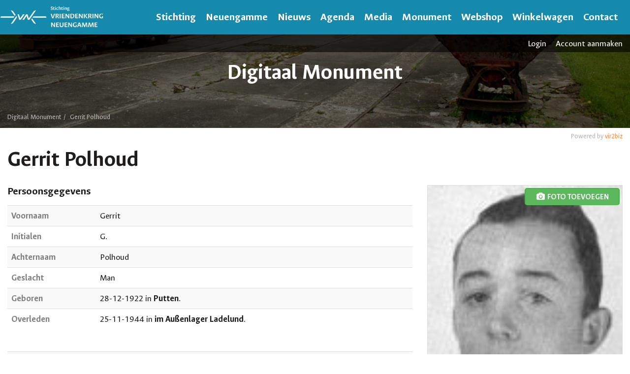

--- FILE ---
content_type: text/html; charset=UTF-8
request_url: https://monument.vriendenkringneuengamme.nl/person/403801/gerrit-polhoud
body_size: 4653
content:
<!DOCTYPE html>
<html lang="en">
<head>
	<meta charset="utf-8">
	<meta name="keywords" content="Stichting Vriendenkring Neuengamme" />
	<meta name="description" content="Stichting Vriendenkring Neuengamme">
	<meta name="author" content="vir2biz">
	<meta name="viewport" content="width=device-width, initial-scale=1">
	<title>Gerrit Polhoud | Digitaal Monument Neuengamme</title>
        <link rel="icon" type="image/png" href="/images/fav/favicon-96x96.png" sizes="96x96" />
    <link rel="icon" type="image/svg+xml" href="/images/fav/favicon.svg" />
    <link rel="shortcut icon" href="/images/fav/favicon.ico" />
    <link rel="apple-touch-icon" sizes="180x180" href="/images/fav/apple-touch-icon.png" />
    <meta name="apple-mobile-web-app-title" content="Vriendenkring Neuengamme" />
    <link rel="manifest" href="/images/fav/site.webmanifest" />
	<link rel="stylesheet" href="//maxcdn.bootstrapcdn.com/bootstrap/3.3.2/css/bootstrap.min.css">
	<link rel="stylesheet" href="//maxcdn.bootstrapcdn.com/font-awesome/4.2.0/css/font-awesome.min.css">
    <link rel="preconnect" href="https://fonts.googleapis.com">
    <link rel="preconnect" href="https://fonts.gstatic.com" crossorigin>
    <link href="https://fonts.googleapis.com/css2?family=Ancizar+Sans:ital,wght@0,100..1000;1,100..1000&family=Montserrat:ital,wght@0,100..900;1,100..900&family=Quicksand:wght@300..700&display=swap" rel="stylesheet">

	<link href="https://monument.vriendenkringneuengamme.nl/vendor/owl-carousel/owl.carousel.css" rel="stylesheet">
	<link href="https://monument.vriendenkringneuengamme.nl/vendor/owl-carousel/owl.theme.css" rel="stylesheet">
	<link href="https://monument.vriendenkringneuengamme.nl/vendor/owl-carousel/owl.transitions.css" rel="stylesheet">
	<link href="https://monument.vriendenkringneuengamme.nl/vendor/bxslider/jquery.bxslider.css" rel="stylesheet">
	<link rel="stylesheet" href="https://monument.vriendenkringneuengamme.nl/vendor/flexslider/flexslider.css" media="screen">
    <link href="https://monument.vriendenkringneuengamme.nl/js/lightbox/ekko-lightbox.css" rel="stylesheet">

    <link rel="stylesheet" type="text/css" href="https://monument.vriendenkringneuengamme.nl/js/fancybox/jquery.fancybox.css?v=2.1.5" media="screen" />

    <link href="https://monument.vriendenkringneuengamme.nl/bootstrap/bootstrap-select/css/bootstrap-select.css" rel="stylesheet">
	<link href="https://monument.vriendenkringneuengamme.nl/css/theme-animate.css" rel="stylesheet">
	<link href="https://monument.vriendenkringneuengamme.nl/css/theme-elements.css" rel="stylesheet">
	<link href="https://monument.vriendenkringneuengamme.nl/css/theme-blog.css" rel="stylesheet">
	<link href="https://monument.vriendenkringneuengamme.nl/css/theme-shop.css" rel="stylesheet">
	<link href="https://monument.vriendenkringneuengamme.nl/css/theme.css?v=20250623093137" rel="stylesheet">
	<link href="https://monument.vriendenkringneuengamme.nl/css/theme-responsive.css" rel="stylesheet">
    <script src="//ajax.googleapis.com/ajax/libs/jquery/1.11.2/jquery.min.js"></script>
    
	<!--[if lt IE 9]>
		<script src="https://oss.maxcdn.com/html5shiv/3.7.2/html5shiv.min.js"></script>
		<script src="https://oss.maxcdn.com/respond/1.4.2/respond.min.js"></script>
	<![endif]-->
    </head>
<body>
	<div id="page">
		<header id="navHeader" class="navbar-top">
			<nav class="navbar navbar-default navbar-main navbar-main-slide" role="navigation">
				<div class="container">
				    <a class="navbar-brand" href="https://www.vriendenkringneuengamme.nl/">
                        <img id="logo1" src="https://www.vriendenkringneuengamme.nl/images/logo-neuengamme.png" alt="Stichting Vriendenkring Neuengamme" />
                    </a>
					<div class="navbar-header">
                        <select class="navbar-toggle" onchange="location = this.options[this.selectedIndex].value;" style="margin-left:160px;">
                            <option>Menu</option>
                            <option value="https://www.vriendenkringneuengamme.nl/nl/stichting/">Stichting</option><option value="https://www.vriendenkringneuengamme.nl/nl/stichting/bestuur/">- Bestuur</option><option value="https://www.vriendenkringneuengamme.nl/nl/stichting/oproepen/">- Oproepen</option><option value="https://www.vriendenkringneuengamme.nl/nl/stichting/word-vriend/">- Word vriend</option><option value="https://www.vriendenkringneuengamme.nl/nl/stichting/doneren/">- Doneren</option><option value="https://www.vriendenkringneuengamme.nl/nl/stichting/anbi/">- ANBI</option><option value="https://www.vriendenkringneuengamme.nl/nl/stichting/privacyverklaring/">- Privacyverklaring</option><option value="https://www.vriendenkringneuengamme.nl/nl/neuengamme/">Neuengamme</option><option value="https://www.vriendenkringneuengamme.nl/nl/neuengamme/geschiedenis/">- Geschiedenis</option><option value="https://www.vriendenkringneuengamme.nl/nl/neuengamme/in-het-kamp/">- In het kamp</option><option value="https://www.vriendenkringneuengamme.nl/nl/neuengamme/de-ramp-met-de-cap-arcona/">- De ramp met de Cap Arcona</option><option value="https://www.vriendenkringneuengamme.nl/nl/neuengamme/de-buitenkampen/">- De buitenkampen</option><option value="https://www.vriendenkringneuengamme.nl/nl/neuengamme/de-buitenkampen-voor-mannen/">- De buitenkampen voor mannen</option><option value="https://www.vriendenkringneuengamme.nl/nl/neuengamme/de-buitenkampen-voor-vrouwen/">- De buitenkampen voor vrouwen</option><option value="https://www.vriendenkringneuengamme.nl/nl/nieuws/">Nieuws</option><option value="https://www.vriendenkringneuengamme.nl/nl/agenda/">Agenda</option><option value="https://www.vriendenkringneuengamme.nl/nl/media/">Media</option><option value="https://www.vriendenkringneuengamme.nl/nl/media/magazine/">- Magazine</option><option value="https://www.vriendenkringneuengamme.nl/nl/media/nieuwsbrief/">- Nieuwsbrief</option><option value="https://www.vriendenkringneuengamme.nl/nl/media/actie-niet-weggooien/">- Actie Niet Weggooien</option><option value="https://www.vriendenkringneuengamme.nl/nl/media/film-cor-bos/">- Film Cor Bos</option><option value="https://www.vriendenkringneuengamme.nl/nl/media/film-jan-van-der-liet/">- Film Jan van der Liet</option><option value="https://www.vriendenkringneuengamme.nl/nl/media/gestolen-herinneringen/">- Gestolen Herinneringen</option><option value="https://reflections.news/nl/">- Reflections</option><option value="https://www.vriendenkringneuengamme.nl/nl/media/links/">- Links</option><option value="https://monument.vriendenkringneuengamme.nl/">Monument</option><option value="https://www.vriendenkringneuengamme.nl/nl/webshop/boeken/">Webshop</option><option value="https://www.vriendenkringneuengamme.nl/nl/winkelwagen/">Winkelwagen</option><option value="https://www.vriendenkringneuengamme.nl/nl/contact/">Contact</option>                        </select>
                    </div>

                    <div class="navbar-collapse collapse main-nav">
						<ul class="nav navbar-nav nav-white pull-right">
                            <li class="dropdown"><a href="https://www.vriendenkringneuengamme.nl/nl/stichting/" class="dropdown-toggle">Stichting</a><ul class="dropdown-menu"><li><a href="https://www.vriendenkringneuengamme.nl/nl/stichting/bestuur/" title="Bestuur en bestuursleden">Bestuur</a></li><li><a href="https://www.vriendenkringneuengamme.nl/nl/stichting/oproepen/" title="Oproepen om informatie">Oproepen</a></li><li><a href="https://www.vriendenkringneuengamme.nl/nl/stichting/word-vriend/" title="Vriend van de Stichting worden">Word vriend</a></li><li><a href="https://www.vriendenkringneuengamme.nl/nl/stichting/doneren/" title="Doneren">Doneren</a></li><li><a href="https://www.vriendenkringneuengamme.nl/nl/stichting/anbi/" title="ANBI">ANBI</a></li><li><a href="https://www.vriendenkringneuengamme.nl/nl/stichting/privacyverklaring/" title="Privacy Policy">Privacyverklaring</a></li></ul></li><li class="dropdown"><a href="https://www.vriendenkringneuengamme.nl/nl/neuengamme/" class="dropdown-toggle">Neuengamme</a><ul class="dropdown-menu"><li><a href="https://www.vriendenkringneuengamme.nl/nl/neuengamme/geschiedenis/" title="Geschiedenis">Geschiedenis</a></li><li><a href="https://www.vriendenkringneuengamme.nl/nl/neuengamme/in-het-kamp/" title="In het kamp">In het kamp</a></li><li><a href="https://www.vriendenkringneuengamme.nl/nl/neuengamme/de-ramp-met-de-cap-arcona/" title="De ramp met de Cap Arcona">De ramp met de Cap Arcona</a></li><li><a href="https://www.vriendenkringneuengamme.nl/nl/neuengamme/de-buitenkampen/" title="De buitenkampen">De buitenkampen</a></li><li><a href="https://www.vriendenkringneuengamme.nl/nl/neuengamme/de-buitenkampen-voor-mannen/" title="De buitenkampen voor mannen">De buitenkampen voor mannen</a></li><li><a href="https://www.vriendenkringneuengamme.nl/nl/neuengamme/de-buitenkampen-voor-vrouwen/" title="De buitenkampen voor vrouwen">De buitenkampen voor vrouwen</a></li></ul></li><li><a href="https://www.vriendenkringneuengamme.nl/nl/nieuws/" title="Nieuws">Nieuws</a></li><li><a href="https://www.vriendenkringneuengamme.nl/nl/agenda/" title="Agenda">Agenda</a></li><li class="dropdown"><a href="https://www.vriendenkringneuengamme.nl/nl/media/" class="dropdown-toggle">Media</a><ul class="dropdown-menu"><li><a href="https://www.vriendenkringneuengamme.nl/nl/media/magazine/" title="Magazine">Magazine</a></li><li><a href="https://www.vriendenkringneuengamme.nl/nl/media/nieuwsbrief/" title="Nieuwsbrief">Nieuwsbrief</a></li><li><a href="https://www.vriendenkringneuengamme.nl/nl/media/actie-niet-weggooien/" title="Actie Niet Weggooien">Actie Niet Weggooien</a></li><li><a href="https://www.vriendenkringneuengamme.nl/nl/media/film-cor-bos/" title="Film Cor Bos">Film Cor Bos</a></li><li><a href="https://www.vriendenkringneuengamme.nl/nl/media/film-jan-van-der-liet/" title="Film Jan van der Liet">Film Jan van der Liet</a></li><li><a href="https://www.vriendenkringneuengamme.nl/nl/media/gestolen-herinneringen/" title="Gestolen Herinneringen">Gestolen Herinneringen</a></li><li><a href="https://www.vriendenkringneuengamme.nl/https://reflections.news/nl/" title="Reflections">Reflections</a></li><li><a href="https://www.vriendenkringneuengamme.nl/nl/media/links/" title="Links">Links</a></li></ul></li><li><a href="https://monument.vriendenkringneuengamme.nl/" title="Digitaal Monument Vriendenkring Neuengamme">Monument</a></li><li><a href="https://www.vriendenkringneuengamme.nl/nl/webshop/boeken/" title="Webshop">Webshop</a></li><li><a href="https://www.vriendenkringneuengamme.nl/nl/winkelwagen/" title="Winkelwagen">Winkelwagen</a></li><li><a href="https://www.vriendenkringneuengamme.nl/nl/contact/" title="Contact">Contact</a></li>						</ul>
					</div>
                </div>
            </nav>
		</header>

        

		<div role="main" class="main">
            <section class="login-menu">
                <div class="container">
                    <div class="row"> 
                                                <ul class="list-unstyled pull-right">
                        <li><a href="https://monument.vriendenkringneuengamme.nl/login/">Login</a></li>
                        <li><a href="https://monument.vriendenkringneuengamme.nl/login/registreren">Account aanmaken</a></li>
                        </ul>
                                            </div>
                </div>
            </section>
                            <section class="main-page-kopfoto" style="background-image:url('https://monument.vriendenkringneuengamme.nl/images/page-top.jpg');">
                    <div class="main-kopfoto-overlay">
                        <div class="logo logo-sub">
                            <h1>Digitaal Monument</h1>
                        </div>
                    </div>
                </section>
                <div class="container breadcrumb-container">
                    <ol class="breadcrumb"><li><a href="https://monument.vriendenkringneuengamme.nl/">Digitaal Monument</a></li><li>Gerrit Polhoud</li><ol>                </div>
            
            
                                            <section class="products-white">
                    <div class="container products-content">
                                <h1>Gerrit Polhoud</h1>

        <div class="row person-view">
            <div class="powered-by">
                Powered by <a href="https://www.vir2biz.nl/" target="_blank">vir2biz</a>
            </div>
            <div class="col-xs-10 col-sm-4 col-sm-push-8 person-picture">
                <a href="https://monument.vriendenkringneuengamme.nl/login/" class="btn btn-xs"><i class="fa fa-fw fa-camera"></i> foto toevoegen</a>
                <div class="row"><div class="col-xs-12 col-sm-12"><a class="gallery" rel="gallery403801" href="https://storage.googleapis.com/ogsdataimport/assets/content/person/0120/0120855/dbfd008b5706f2dfa06d5b9a3a9ace3c.jpg" title="Foto 0 van 0"><img class="person-image" src="https://storage.googleapis.com/ogsdataimport/assets/content/person/0120/0120855/dbfd008b5706f2dfa06d5b9a3a9ace3c.jpg" alt="" /></a></div></div>            </div>
            <div class="col-sm-8 col-sm-pull-4">
                <h2>Persoonsgegevens</h2>
                <table class="table table-striped personal-information">
                <tbody>
                <tr><td>Voornaam</td><td>Gerrit</td></tr><tr><td>Initialen</td><td>G.</td></tr><tr><td>Achternaam</td><td>Polhoud</td></tr><tr><td>Geslacht</td><td>Man</td></tr><tr>
                            <td>Geboren</td><td>28-12-1922 in <a href="https://monument.vriendenkringneuengamme.nl/uitgebreid-zoeken/?search-person=Putten&type=place_of_birth">Putten</a>.</td></tr><tr>
                            <td>Overleden</td><td>25-11-1944 in <a href="https://monument.vriendenkringneuengamme.nl/uitgebreid-zoeken/?search-person=im+Au%C3%9Fenlager+Ladelund&type=plaats_overlijden">im Außenlager Ladelund</a>.<br /></td></tr>                </tbody>
                </table>
                <br />
                <table class="table table-striped personal-information">
                <tbody>
                <tr><td>Gearresteerd door</td><td>Wehrmacht/SD/SS</td></tr><tr><td>Reden arrestatie</td><td>represaille</td></tr><tr><td>Gearresteerd in</td><td>Putten</td></tr><tr><td>Gearresteerd op</td><td>02-10-1944</td></tr>                </tbody>
                </table>
                <br />
            </div>
        </div>
        <div class="row person-view masonry">
            <div class="col-xs-12">&nbsp;</div>
            <div class="col-xs-12 col-sm-6 masonry-item"><h2>Neuengamme</h2><table class="table table-striped personal-information"></tbody><tr><td>Aangekomen op</td><td>14-10-1944</td></tr><tr><td>Vervoermiddel</td><td>trein</td></tr><tr><td>Vanaf plaats</td><td>Amersfoort</td></tr></tbody></table></div><div class="col-xs-12 col-sm-6 masonry-item"><h2>Detentiegeschiedenis</h2><table class="table table-striped personal-information pi2"></tbody><tr><td><i class="fa fa-caret-right"></i></td><td>Amersfoort, vanaf 02-10-1944  tot 11-10-1944</td></tr></tbody></table></div><div class="col-xs-12 col-sm-6 masonry-item"><h2>Kampen</h2><table class="table table-striped personal-information pi2"></tbody><tr><td><i class="fa fa-caret-right"></i></td><td>Ladelund</td></tr><tr><td><i class="fa fa-caret-right"></i></td><td>Neuengamme*</td></tr></tbody></table></div><div class="col-xs-12 col-sm-6 masonry-item"><h2>Voorkomen in literatuur</h2><table class="table table-striped personal-information pi2"></tbody><tr><td><i class="fa fa-caret-right"></i></td><td> Gedenkboek Putten 1948</td></tr></tbody></table></div>        </div>

                <div class="row person-stories">
            <a id="images_block"></a>
            <div class="col-xs-12">
                <div class="board">
                    <div class="board-inner">
                        <ul class="nav nav-tabs" id="myTab">
                            <div class="liner"></div>
                            <li class="active">
                                <a href="#home" data-toggle="tab" title="Ingezonden verhalen over Gerrit Polhoud">
                                <span class="round-tabs one"><i class="fa fa-list"></i></span>
                                </a>
                            </li>
                            <li>
                                <a href="#profile" data-toggle="tab" title="Verhaal insturen">
                                <span class="round-tabs two"><i class="fa fa-comment"></i> <i class="fa fa-plus fa-extra"></i></span>
                                </a>
                            </li>
                            <li >
                                <a href="#images" data-toggle="tab" title="Foto insturen">
                                <span class="round-tabs three"><i class="fa fa-camera"></i> <i class="fa fa-plus fa-extra"></i></span>
                                </a>
                            </li>
                            <li>
                                <a href="#messages" data-toggle="tab" title="Wijzigingen doorgeven">
                                <span class="round-tabs four"><i class="fa fa-pencil"></i></span>
                                </a>
                            </li>
                        </ul>
                    </div>
                    <div class="tab-content">
                        <div class="tab-pane fade in active" id="home">
                            <h2>Ingezonden verhalen over Gerrit Polhoud</h2>
                                                    </div>
                        <div class="tab-pane fade" id="profile">
                            <h2>Verhaal insturen</h2>
                                                        <p>
                                U dient ingelogd te zijn om een verhaal in te sturen.<br />
                                <br />
                                <a class="btn btn-success" href="https://monument.vriendenkringneuengamme.nl/login/">Inloggen</a>
                            </p>
                                                    </div>
                        <div class="tab-pane fade " id="images">
                            <h2>Foto insturen</h2>
                                                        <p>
                                U dient ingelogd te zijn om een foto in te sturen.<br />
                                <br />
                                <a class="btn btn-success" href="https://monument.vriendenkringneuengamme.nl/login/">Inloggen</a>
                            </p>
                                                    </div>
                        <div class="tab-pane fade" id="messages">
                            <h2>Wijzigingen doorgeven</h2>
                                                        <p>
                                U dient ingelogd te zijn om een wijziging/opmerking te versturen.<br />
                                <br />
                                <a class="btn btn-success" href="https://monument.vriendenkringneuengamme.nl/login/">Inloggen</a>
                            </p>
                                                    </div>
                        <div class="clearfix"></div>
                    </div>
                </div>
            </div>
        </div>
                        </div>
                </section>
                                <section class="products search-products" style="background-image:url(https://www.vriendenkringneuengamme.nl/images/slider/slider-1749111361827.webp);">
                    <div class="container products-content">
                        <div class="row">
                            <form method="GET" class="mainSearch" action="https://monument.vriendenkringneuengamme.nl/uitgebreid-zoeken/">
                            <div class="col-xs-8 col-md-6 col-md-offset-2">
          						<input type="text" class="form-control" name="search-person" placeholder="Zoek een persoon door middel van een naam of plaats" required>
          					</div>
                            <div class="col-xs-4 col-md-2">
                            	<button type="submit" class="btn btn-success btn-block">Zoek <i class="fa fa-search"></i></button>
                            </div>
                            </form>
                        </div>
                    </div>
                    <div class="products-overlay"></div>
                </section>
            		</div>

		<footer class="footer">
			<div class="container text-center">
				<a class="btn btn-lg btn-primary" href="https://www.vriendenkringneuengamme.nl/">Terug naar website</a>
			</div>
		</footer>
        <section class="copyright">
            <div class="container">
                <div class="row">
            		<div class="col-xs-12 copyrights">
            			<p>
                          Copyright © 2026 &
                          Created by
                          <a href="https://www.vir2biz.nl/" title="Created by vir2biz" target="_blank"><img src="https://www.vir2biz.nl/images/_copyright-white.png" border="0" /></a>
                          <a href="https://www.vir2biz.nl/disclaimer" title="disclaimer vir2biz" target="_blank"><img src="https://www.vir2biz.nl/images/_disclaimer-white.png" border="0" /></a>
            			</p>
            		</div>
            	</div>
            </div>
        </section>
	</div>

    <script src="//ajax.microsoft.com/ajax/jquery.validate/1.7/jquery.validate.min.js"></script>
    <script src="//ajax.aspnetcdn.com/ajax/jquery.validate/1.9/localization/messages_nl.js"></script>
    <script src="//maxcdn.bootstrapcdn.com/bootstrap/3.3.2/js/bootstrap.min.js"></script>

	<script src="https://monument.vriendenkringneuengamme.nl/bootstrap/js/bootstrap-hover-dropdown.min.js"></script>
	<script src="https://monument.vriendenkringneuengamme.nl/vendor/owl-carousel/owl.carousel.js"></script>
	<script src="https://monument.vriendenkringneuengamme.nl/vendor/modernizr.custom.js"></script>
	<script src="https://monument.vriendenkringneuengamme.nl/vendor/jquery.stellar.js"></script>
	<script src="https://monument.vriendenkringneuengamme.nl/vendor/imagesloaded.pkgd.min.js"></script>
	<script src="https://monument.vriendenkringneuengamme.nl/vendor/masonry.pkgd.min.js"></script>
	<script src="https://monument.vriendenkringneuengamme.nl/vendor/jquery.pricefilter.js"></script>
	<script src="https://monument.vriendenkringneuengamme.nl/vendor/bxslider/jquery.bxslider.min.js"></script>
	<script src="https://monument.vriendenkringneuengamme.nl/vendor/mediaelement-and-player.js"></script>
	<script src="https://monument.vriendenkringneuengamme.nl/vendor/waypoints.min.js"></script>
	<script src="https://monument.vriendenkringneuengamme.nl/vendor/flexslider/jquery.flexslider-min.js"></script>

    <script src="https://monument.vriendenkringneuengamme.nl/js/lightbox/ekko-lightbox.js"></script>

    <script type="text/javascript" src="https://monument.vriendenkringneuengamme.nl/js/fancybox/jquery.fancybox.js?v=2.1.5"></script>
    <script type="text/javascript" src="https://monument.vriendenkringneuengamme.nl/js/fancybox/lib/jquery.mousewheel-3.0.6.pack.js"></script>

    <script type="text/javascript">
    $(document).ready(function ($) {
        // delegate calls to data-toggle="lightbox"
        $(document).delegate('*[data-toggle="lightbox"]:not([data-gallery="navigateTo"])', 'click', function(event) {
            event.preventDefault();
            return $(this).ekkoLightbox({
                onShown: function() {
                    if (window.console) {
                        return console.log('');
                    }
                },
                onNavigate: function(direction, itemIndex) {
                    if (window.console) {
                        return console.log('Navigating '+direction+'. Current item: '+itemIndex);
                    }
                }
            });
        });
    });
    </script>

	<!-- Theme Initializer -->
	<script src="https://monument.vriendenkringneuengamme.nl/bootstrap/bootstrap-select/js/bootstrap-select.js"></script>
	<script src="https://monument.vriendenkringneuengamme.nl/js/theme.plugins.js"></script>
	<script src="https://monument.vriendenkringneuengamme.nl/js/theme.js"></script>

    <script>
    $(document).ready(function() {
        $('#navHeader').affix({
            offset: {
              top: 1
            }
        });
    });
    </script>
</body>
</html>

--- FILE ---
content_type: text/css
request_url: https://monument.vriendenkringneuengamme.nl/css/theme-elements.css
body_size: 4798
content:
/* line 4, ../sass/theme-elements.scss */
h1, h2, h3, h4, h5, h6 {
  color: #ffffff;
  margin: 0 0 35px;
  font-weight:300;
  font-family: 'Slabo 13px', serif;
  font-size: 40px;
}
h3 { font-size: 35px; }
h4 { font-size: 25px; }
h5 { font-size: 20px; }

@media (max-width: 640px) {
  h1, h2, h3, h4, h5, h6 {
    font-size: 25px;
  }
}

/* line 9, ../sass/theme-elements.scss */
p, ul, ol {
  margin: 0 0 20px;
}

/* line 13, ../sass/theme-elements.scss */
a {
  color: #ffffff;
  -webkit-transition: all 300ms;
  -moz-transition: all 300ms;
  transition: all 300ms;
}
/* line 24, ../sass/mixins/_mixins.scss */
a:hover, a:focus {
  color: #999999;
}
/* line 16, ../sass/theme-elements.scss */
a:hover, a:focus {
  text-decoration: none;
}

/* line 21, ../sass/theme-elements.scss */
address {
  line-height: 2.4;
}

/* line 25, ../sass/theme-elements.scss */
small, .post-meta {
  font-size: 95%;
}

/* line 29, ../sass/theme-elements.scss */
input, button, select, textarea {
  background: #fafafa;
  border: 1px solid #dddddd;
}

/* line 34, ../sass/theme-elements.scss */
textarea {
  resize: none;
}

/* line 39, ../sass/theme-elements.scss */
blockquote p {
  line-height: 1.4;
}
/* line 41, ../sass/theme-elements.scss */
blockquote p:before {
  content: "\'\' ";
}
/* line 45, ../sass/theme-elements.scss */
blockquote p:after {
  content: " \'\'";
}
/* line 49, ../sass/theme-elements.scss */
blockquote footer:before {
  display: none;
}

/* drop caps */
/* line 55, ../sass/theme-elements.scss */
.drop-caps:first-letter {
  color: #ca0101;
  float: left;
  font-family: Roboto Slab, serif;
  font-size: 5.357em;
  line-height: 60px;
  padding: 4px;
  margin-right: 5px;
  margin-top: 5px;
}

/* line 66, ../sass/theme-elements.scss */
.drop-caps.secondary:first-letter {
  background-color: #ca0101;
  border-radius: 3px;
  color: white;
  padding: 6px;
  margin-right: 5px;
}

/* line 74, ../sass/theme-elements.scss */
.form-control {
    height: 50px;
    background-color: #F5F5F5;
    border: 1px solid #BCBCBC;
    color: #333333;
    padding: 0px 15px;
}
/* line 78, ../sass/theme-elements.scss */
.form-control:focus {
  border-color: #323332 !important;
  box-shadow: none;
}

/* line 84, ../sass/theme-elements.scss */
.input-lg, .form-horizontal .form-group-lg .form-control {
  font-size: 1em;
  height: 48px;
}

/* line 89, ../sass/theme-elements.scss */
.formDropdown {
  width: 100%;
  padding: 7px 40px 10px 15px;
  margin-bottom: 20px;
  border: 1px solid #dddddd;
  height: 41px;
  display: block;
}

/* line 98, ../sass/theme-elements.scss */
select {
  -webkit-appearance: none;
  /*Removes default chrome and safari style*/
  -moz-appearance: none;
  text-indent: 0.01px;
  text-overflow: "";
  background: url("../images/dropdown-button.png") no-repeat right -1px white;
  cursor: pointer;
}

/* line 107, ../sass/theme-elements.scss */
.error {
  color: #f64243;
}

/* line 111, ../sass/theme-elements.scss */
.alert {
  margin-bottom: 30px;
}

/* Firefox select button fix */
@-moz-document url-prefix() {
  /* line 117, ../sass/theme-elements.scss */
  select {
    background-position: 88.9% -1px;
    background-image: url("../images/dropdown-button2.png");
  }

  /* line 121, ../sass/theme-elements.scss */
  .formDropdown {
    width: 111%;
    padding: 10px 40px 10px 15px;
  }
}

/* line 127, ../sass/theme-elements.scss */
select::-ms-expand {
  display: none;
}

/* line 132, ../sass/theme-elements.scss */
label {
  font-weight: 400;
}

/* line 136, ../sass/theme-elements.scss */
.divider {
  background-color: white;
  display: block;
  height: 1px;
  margin: 0 auto 15px;
  width: 50px;
}

/* line 144, ../sass/theme-elements.scss */
.bg-color {
  background-color: #555;
}

/* line 148, ../sass/theme-elements.scss */
.tall {
  margin: 50px 0;
}

/* line 152, ../sass/theme-elements.scss */
.short {
  padding-top: 30px !important;
}

/* line 156, ../sass/theme-elements.scss */
.img-circle img {
  border-radius: 50%;
}

/* line 161, ../sass/theme-elements.scss */
.btn,
.form-control {
  /*border-radius: 0;*/
  -webkit-transition: all 300ms;
  -moz-transition: all 300ms;
  transition: all 300ms;
}

/* line 166, ../sass/theme-elements.scss */
.btn {
  background-color: transparent;
  border: 2px solid #333333;
  color: #333333;
  font-size: 15px;
  font-weight: 600;
  min-width: 140px;
  padding: 12px 14px;
}
/* line 175, ../sass/theme-elements.scss */
.btn:hover, .btn:focus {
  background-color: #555555;
  border-color: #000000;
  color: white;
}

/* line 182, ../sass/theme-elements.scss */
.btn-icon i {
  margin-right: 8px;
}

/* line 186, ../sass/theme-elements.scss */
.btn-default {
  background-color: #333333;
  color: white;
  border: 0px!important;
  margin-top: 20px;
}

/* line 191, ../sass/theme-elements.scss */
.btn-primary {
    background-color: #404040;
    border-color: #323332;
    color: #fff;
}

.btn-primary.active {
    background-color: #252525;
    border-color: #252525;
    color: #fff;
}
/* line 195, ../sass/theme-elements.scss */
.btn-primary:hover, .btn-primary:focus {
    background-color: #404040;
    border-color: #323332;
    color: white;
}

/* line 202, ../sass/theme-elements.scss */
.btn-white {
  background-color: transparent;
  border-color: white;
  color: white;
}
/* line 206, ../sass/theme-elements.scss */
.btn-white:hover, .btn-white:focus {
  background-color: #ca0101;
  border-color: #ca0101;
}

/* line 212, ../sass/theme-elements.scss */
.btn-grey {
  background-color: whitesmoke;
  border-color: whitesmoke;
  color: #666666;
  min-width: 50px;
}

/* line 219, ../sass/theme-elements.scss */
.btn-black {
  background-color: black;
  border-color: black;
  color: #333333;
}

/* line 225, ../sass/theme-elements.scss */
.btn-greyer {
  border-color: #666666;
  color: #666666;
}

/* line 230, ../sass/theme-elements.scss */
.btn-active {
  background-color: #ca0101;
  border-color: #ca0101;
  color: white;
}

/* line 236, ../sass/theme-elements.scss */
.btn-xs {
  min-width: 0;
  padding: 5px 20px 4px;
}

/* line 241, ../sass/theme-elements.scss */
.btn-sm {
  min-width: 0;
  padding: 9px 20px 8px;
}

/* line 246, ../sass/theme-elements.scss */
.btn-lg, .btn-group-lg > .btn {
  padding-left: 35px;
  padding-right: 35px;
}

/* line 251, ../sass/theme-elements.scss */
.title {
  font-family: 'Fjalla One', sans-serif;
  font-size:38px;
  position: relative;
  text-align: left;
  text-transform: uppercase;
  margin-bottom: 30px;
  color: #868686;
}

/* line 256, ../sass/theme-elements.scss */
.post-info-act {
  left: 50%;
  margin-left: -25px;
  margin-top: -25px;
  position: absolute;
  top: 50%;
  filter: alpha(opacity=0);
  opacity: 0;
  -webkit-transition: opacity 0.35s, -webkit-transform 0.35s;
  transition: opacity 0.35s, transform 0.35s;
  -webkit-transform: translate3d(0, 350%, 0);
  transform: translate3d(0, 350%, 0);
  z-index: 1;
}
/* line 269, ../sass/theme-elements.scss */
.post-info-act a {
  border: 2px solid white;
  border-radius: 50%;
  color: white;
  display: inline-block;
  height: 50px;
  line-height: 50px;
  text-align: center;
  width: 50px;
}

/* line 281, ../sass/theme-elements.scss */
.post-image {
  background-color: #ca0101;
  margin-bottom: 20px;
  overflow: hidden;
  position: relative;
}
/* line 286, ../sass/theme-elements.scss */
.post-image > a > img, .post-image > img {
  filter: alpha(opacity=100);
  opacity: 1;
  -webkit-transition: opacity 0.35s, -webkit-transform 0.35s;
  transition: opacity 0.35s, transform 0.35s;
}
/* line 292, ../sass/theme-elements.scss */
.post-image:hover .post-info-act {
  filter: alpha(opacity=100);
  opacity: 1;
  -webkit-transform: translate3d(0, 0, 0);
  transform: translate3d(0, 0, 0);
}
/* line 298, ../sass/theme-elements.scss */
.post-image:hover > a > img, .post-image:hover > img {
  filter: alpha(opacity=60);
  opacity: .6;
  -webkit-transform: scale(1.1);
  transform: scale(1.1);
}

/* line 307, ../sass/theme-elements.scss */
.post-audio,
.post-video {
  margin-bottom: 20px;
}

/* line 311, ../sass/theme-elements.scss */
.post-meta {
  color: #999999;
}
/* line 314, ../sass/theme-elements.scss */
.post-meta a {
  color: #ca0101;
}
/* line 316, ../sass/theme-elements.scss */
.post-meta a:hover, .post-meta a:focus {
  color: #333333;
}
/* line 320, ../sass/theme-elements.scss */
.post-meta span {
  margin-right: 10px;
}
/* line 322, ../sass/theme-elements.scss */
.post-meta span i {
  margin-right: 3px;
}

/* line 328, ../sass/theme-elements.scss */
.pro-tabs {
  border-bottom: none;
  margin-bottom: 50px;
}
/* line 331, ../sass/theme-elements.scss */
.pro-tabs > li {
  display: inline-block;
  float: none;
  margin: 0 1px;
}
/* line 335, ../sass/theme-elements.scss */
.pro-tabs > li a {
  border-radius: 0;
  background: white;
  border: 2px solid black;
  color: black;
  font-size: .929em;
  font-weight: 700;
  display: inline-block;
  padding: 12px 0;
  position: relative;
  text-align: center;
  text-transform: uppercase;
  width: 150px;
}
/* line 349, ../sass/theme-elements.scss */
.pro-tabs > li a:hover {
  background: black;
  border-color: black;
  color: white;
}
/* line 355, ../sass/theme-elements.scss */
.pro-tabs > li.active > a, .pro-tabs > li.active > a:hover, .pro-tabs > li.active > a:focus {
  background-color: black;
  border-color: black;
  border-width: 2px;
  color: white;
}

/* line 364, ../sass/theme-elements.scss */
.second-tabs {
  border-bottom: none;
  font-size: .929em;
  font-weight: 700;
  margin-bottom: 20px;
  margin-left: -3px;
  margin-right: -3px;
  overflow: hidden;
  /* end li */
}
/* line 372, ../sass/theme-elements.scss */
.second-tabs li {
  margin: 0 3px 10px;
}
/* line 374, ../sass/theme-elements.scss */
.second-tabs li a {
  background: #f0f0f0;
  border: none;
  border-radius: 0;
  color: #333333;
  display: block;
  margin-right: 0;
  padding: 12px 15px;
}
/* line 384, ../sass/theme-elements.scss */
.second-tabs li.active:after {
  bottom: -5px;
  height: 0;
  border-top: 5px solid #ca0101;
  border-left: 5px solid rgba(0, 0, 0, 0);
  border-right: 5px solid rgba(0, 0, 0, 0);
  content: "";
  left: 50%;
  margin-left: -5px;
  position: absolute;
  width: 0;
}
/* line 387, ../sass/theme-elements.scss */
.second-tabs li.active a {
  background-color: #ca0101;
  border: none;
  color: white;
}
/* line 391, ../sass/theme-elements.scss */
.second-tabs li.active a:hover, .second-tabs li.active a:focus {
  border: none;
}

/* line 399, ../sass/theme-elements.scss */
.product {
  margin-bottom: 30px;
  position: relative;
  border-bottom:1px solid #999999;
}


/* line 404, ../sass/theme-elements.scss */
.bag {
  border-radius: 50%;
  color: white;
  font-size: .857em;
  height: 40px;
  line-height: 40px;
  left: 20px;
  position: absolute;
  text-align: center;
  top: 20px;
  width: 40px;
  z-index: 2;
}
/* line 416, ../sass/theme-elements.scss */
.bag a {
  color: white;
}

/* line 420, ../sass/theme-elements.scss */
.bag-new {
  background-color: #ca0101;
}

/* line 423, ../sass/theme-elements.scss */
.bag-hot {
  background-color: #f64243;
}

/* line 427, ../sass/theme-elements.scss */
.bag-cool,
.bag-onsale {
  background-color: #a57bcd;
}

/* line 431, ../sass/theme-elements.scss */
.brand {
  border:1px solid #555555;
  background-color:#E0E0E0;
  background-repeat:no-repeat;
  background-position: center;
  -webkit-background-size: cover;
  -moz-background-size: cover;
  -o-background-size: cover;
  background-size: cover;
  margin-bottom:15px;
  overflow:hidden;
}
.brand img {
  width:100%;max-width:100%;
  -webkit-transition: all .15s ease-in-out;
  -moz-transition: all .15s ease-in-out;
  -o-transition: all .15s ease-in-out;
  -ms-transition: all .15s ease-in-out;
  transition: all .15s ease-in-out;
  background-repeat:no-repeat;
  background-position: center;
  -webkit-background-size: cover;
  -moz-background-size: cover;
  -o-background-size: cover;
  background-size: cover;
}
.brand:hover img {
  -webkit-transform: scale(1.2);
  -moz-transform: scale(1.2);
  -ms-transform: scale(1.2);
  -o-transform: scale(1.2);
  transform: scale(1.2);
}
.brand h4 {
  position:absolute;
  font-weight: 300;text-align:center;
  left:15px;right:15px;bottom:5px;
  letter-spacing:-1px;
  background:rgba(0,0,0,0.85);
  color:#fff;padding:5px 0;
}

.product-thumb-info-act {
  left: 0;
  position: absolute;
  text-align: center;
  bottom: 50%;
  margin-bottom: -30px;
  width: 100%;
  z-index: 3;
  background:transparent;
  -webkit-transition: all .15s ease-in-out;
  -moz-transition: all .15s ease-in-out;
  -o-transition: all .15s ease-in-out;
  -ms-transition: all .15s ease-in-out;
}
/* line 439, ../sass/theme-elements.scss */
.product-thumb-info-act a {
  background-color: #E21313;
  color: #ffffff;
  border-radius:50%;
  display: inline-block;
  height: 60px;
  font-size:25px;
  line-height: 60px;
  margin: 0 3px;
  opacity: 0;
  width: 60px;
  -webkit-transition: -webkit-transform 0.3s;
  transition: transform 0.3s;
  -webkit-transform: translate3d(0, 162px, 0);
  transform: translate3d(0, 162px, 0);
}
/* line 452, ../sass/theme-elements.scss */
.product-thumb-info-act a:hover, .product-thumb-info-act a:focus {
  background-color: #BD0909;
  color: #ffffff;
}
/* line 457, ../sass/theme-elements.scss */
.product-thumb-info-act .add-to-cart-product {
  -webkit-transition: -webkit-transform 0.5s;
  transition: transform 0.5s;
  cursor:pointer;
}

/* line 463, ../sass/theme-elements.scss */
.product-thumb-info-image {
  margin-bottom: 1px;
  position: relative;
  padding:0;
}
.product-thumb-info-image .div-image{
  position: relative;
  vertical-align: middle;
  background:#fff;
  height:270px;
  border:1px solid #DDDDDD;
  text-align:center;overflow:hidden;
}
.product-thumb-info-image .div-image img {
  /*position: relative;*/
  max-width:100%;
  max-height:100%;
  margin:auto;
}

.product:hover .product-thumb-info-act {
  padding-top:10px;padding-bottom:10px;
}
.product:hover .product-thumb-info-act a {
  opacity: 1;
  -webkit-transform: translate3d(0, 0, 0);
  transform: translate3d(0, 0, 0);
}
.product:hover .product-thumb-info-image {
  opacity: 0.9;
}

/* line 473, ../sass/theme-elements.scss */
.price-product {
  display:inline-block;float:right;
  padding:8px 15px;margin:0 0 10px 10px;
  font-size:33px;color: #E60000;
  font-family: 'Fjalla One', sans-serif;
  font-weight:600;
  -webkit-transition: all 500ms;
  -moz-transition: all 500ms;
  transition: all 500ms;
}
.price-product-temp {
  position:absolute;
  right:10px;top:-15px;
  border-radius:5px;z-index:2;
  padding:3px 8px;font-size:15px;
  color:#F64243;font-weight:600;
  font-family: "Open Sans",sans-serif;
  -webkit-transition: all 500ms;
  -moz-transition: all 500ms;
  transition: all 500ms;
}
.price {
  position:absolute;
  right:20px;top: -85px;
  padding: 22px 10px;
  color: #fff;background:#ca0101;
  font-family: "Open Sans",sans-serif;font-size:14px;
  -webkit-transition: all 500ms;
  -moz-transition: all 500ms;
  transition: all 500ms;
}
.product:hover .price {
  background:#ca0101;
}
.price-temp {
  position: absolute;
  z-index: 3;
  right: 10px;
  top: -97px;
  border-radius: 3px;
  padding: 5px 10px;
  background: #333333;
  font-size: 13px;
  color: #FFF;
  font-family: 'Open Sans', sans-serif;
  -webkit-transition: all 500ms;
  -moz-transition: all 500ms;
  transition: all 500ms;
}
.price-korting {
    position: absolute;
    z-index: 1;
    left: -14px;
    top: 28px;
    border-radius: 3px;
    padding: 2px 4px;
    color: #fff;
    background: #CA0101;
    font-size: 20px;
    font-family: 'Open Sans', sans-serif;
    font-weight: 600;
    -webkit-transition: all 500ms;
    -moz-transition: all 500ms;
    transition: all 500ms;
    -webkit-transform: rotate(-45deg);
    -moz-transform: rotate(-45deg);
    -o-transform: rotate(-45deg);
    -ms-transform: rotate(-45deg);
    transform: rotate(-45deg);

}
.price-sale {
    position: absolute;
    z-index: 3;
    left: -5px;
    top: 3px;
    border-radius: 3px;
    padding: 2px 4px;
    color: #fff;
    background: #CA0101;
    font-size: 20px;
    font-family: 'Open Sans', sans-serif;
    font-weight: 600;
    -webkit-transition: all 500ms;
    -moz-transition: all 500ms;
    transition: all 500ms;
    -webkit-transform: rotate(-45deg);
    -moz-transform: rotate(-45deg);
    -o-transform: rotate(-45deg);
    -ms-transform: rotate(-45deg);
    transform: rotate(-45deg);
}

.list-thumbs-pro .product {
  padding-bottom:10px;
}
.list-thumbs-pro .product a {
  display:block;min-height:70px;
}
.list-thumbs-pro .product .price {
  position: absolute;
  right:10px;top:10px;
}

.list-thumbs-pro .product .price {
    font-size: 14px;
    right: 0;
    top: 0;
    padding: 14px 7px;
}

.mega-menu-content .list-thumbs-pro .product {
  color:#fff !important;
}
.mega-menu-content h4 {
  color:#fff !important;
  margin-bottom:5px;
  height:auto !important;
}
.mega-menu-content .list-thumbs-pro .product a {
  color:#fff !important;
}
.mega-menu-content .list-thumbs-pro .product .price {
  font-size:15px;
  top:auto !important;bottom:5px;
}

/* line 478, ../sass/theme-elements.scss */
.item-cat {
  display: block;
  padding: 0 10px;
}

.product-thumb-info-content {
  position:relative;
  padding:5px 0px;
}
.catalog .product-thumb-info-content {
  margin-top:-5px;
}
.product-thumb-info-content h4 {
  font-family: 'Open Sans', sans-serif;
  font-size: 18px;
  font-weight: 600;
  padding: 5px 10px;
  overflow: hidden;
  margin-bottom: 0;
}

#menuCart .list-thumbs-pro .product + .product {
  border-top:0;
}
#menuCart .product-thumb-info-content h4 {
  color:#fff;
}
#menuCart .product-thumb-info-content h4 {
  font-size:15px;
  margin-bottom:4px;
}
#menuCart .product-thumb-info-content .price {
  font-size:15px;
  position: relative;
  display: inline-block;top:0;right:0;bottom:0;left:0;
  float:right;margin:0 0 2px 2px;
}
/* line 489, ../sass/theme-elements.scss */
.product-thumb-info-content .item-cat a {
  color: #999999;
}
/* line 491, ../sass/theme-elements.scss */
.product-thumb-info-content .item-cat a:hover, .product-thumb-info-content .item-cat a:focus {
  color: #666666;
}

/* line 497, ../sass/theme-elements.scss */
.required {
  color: #e21313;
}

/* product-list */
/* line 502, ../sass/theme-elements.scss */
.list-icons {
  margin: 0 15px 0 0;
}
/* line 504, ../sass/theme-elements.scss */
.list-icons li {
  padding-left: 0;
}
/* line 507, ../sass/theme-elements.scss */
.list-icons a {
  border: 1px solid #ddd;
  color: #333333;
  display: block;
  height: 40px;
  line-height: 40px;
  text-align: center;
  width: 40px;
}
/* line 516, ../sass/theme-elements.scss */
.list-icons .active a, .list-icons a:hover, .list-icons a:focus {
  background-color: #333333;
  border-color: #333333;
  color: white;
}

/* line 524, ../sass/theme-elements.scss */
.product-list .product-thumb-info-content .product-thumb-info-act {
  position: static;
  margin-bottom: 0;
  width: auto;
}
/* line 528, ../sass/theme-elements.scss */
.product-list .product-thumb-info-content .product-thumb-info-act .add-to-cart-product {
  background-color: #eee;
  margin: 0 0 0 6px;
  opacity: 1;
  -webkit-transform: translate3d(0, 0, 0);
  transform: translate3d(0, 0, 0);
}
/* line 534, ../sass/theme-elements.scss */
.product-list .product-thumb-info-content .product-thumb-info-act .add-to-cart-product:hover, .product-list .product-thumb-info-content .product-thumb-info-act .add-to-cart-product:focus {
  background-color: #ca0101;
}

/* form-newsletter */
/* line 542, ../sass/theme-elements.scss */
.form-newsletter {
  position: relative;
}
/* line 544, ../sass/theme-elements.scss */
.form-newsletter .form-group {
  width: 100%;
}
/* line 546, ../sass/theme-elements.scss */
.form-newsletter .form-group .form-control {
  border: none;
  font-size: .857em;
  padding-right: 45px;
  width: 100%;
}
/* line 554, ../sass/theme-elements.scss */
.form-newsletter .btn {
  background: white;
  border: none;
  height: 35px;
  min-width: 40px;
  padding: 10px 0 9px;
  position: absolute;
  right: 0;
  top: 0;
  text-align: center;
}

/* tags */
/* line 568, ../sass/theme-elements.scss */
.tagclouds a {
  border: 1px solid #484848;
  color: #999999;
  display: inline-block;
  margin: 0 2px 5px 0;
  padding: 5px 10px;
  text-transform: capitalize;
}
/* line 575, ../sass/theme-elements.scss */
.tagclouds a:hover, .tagclouds a:focus {
  color: #ca0101;
  border-color: #ca0101;
}

/* Scroll to Top */
/* line 582, ../sass/theme-elements.scss */
.scroll-to-top {
  -webkit-transition: all 300ms;
  -moz-transition: all 300ms;
  transition: all 300ms;
  background-color: #404040;
  bottom: 20px;
  color: #fff;
  display: block;
  font-size: 2.285em;
  height: 50px;
  line-height: 45px;
  border-radius:50%;
  position: fixed;
  right: 20px;
  text-align: center;
  text-decoration: none;
  width: 50px;
  z-index: 1040;
  opacity: 0;
}
/* line 598, ../sass/theme-elements.scss */
.scroll-to-top:hover, .scroll-to-top:focus {
  background-color: #333333;
  color: white;
}
/* line 602, ../sass/theme-elements.scss */
.scroll-to-top.visible {
  filter: alpha(opacity=10);
  opacity: 1;
}

/* breadcrumb */

/* line 613, ../sass/theme-elements.scss */
.breadcrumb-container {
    margin-top: -32px;
    margin-bottom: -10px;
    position: relative;
    z-index: 1;
}
.breadcrumb {
    background-color: transparent;
    border-radius: 0;
    z-index: 55;
    padding: 0;
    position: relative;
    font-size: 14px;
}
/* line 618, ../sass/theme-elements.scss */
.breadcrumb li, .breadcrumb > .active {
  color: #BCBCBC;
}
/* line 621, ../sass/theme-elements.scss */
.breadcrumb > li + li:before {
  color: #BCBCBC;
  content: " / ";
}
/* line 624, ../sass/theme-elements.scss */
.breadcrumb a {
  color: #BCBCBC;
}
/* line 626, ../sass/theme-elements.scss */
.breadcrumb a:hover, .breadcrumb a:focus {
  color: #656565;
}

/* pager */
/* line 633, ../sass/theme-elements.scss */
.pager {
  margin: 20px 0;
  text-align: right;
}
/* line 636, ../sass/theme-elements.scss */
.pager li > a, .pager li > span {
  background-color: transparent;
  border: none;
  border-radius: 0;
  padding: 0;
}
/* line 641, ../sass/theme-elements.scss */
.pager li > a:hover, .pager li > a:focus, .pager li > span:hover, .pager li > span:focus {
  background-color: transparent;
  color: #666666;
}
/* line 646, ../sass/theme-elements.scss */
.pager a {
  color: white;
}
/* line 649, ../sass/theme-elements.scss */
.pager li + li {
  border-left: 1px solid white;
  margin-left: 6px;
  padding-left: 8px;
}

/* pagination */
/* line 657, ../sass/theme-elements.scss */
.pagination {
  margin: 50px 0 0 0;
}
/* line 660, ../sass/theme-elements.scss */
.pagination li {
  background: #555555;
  display: inline-block;
  margin: 0 4px;
  text-align: center;
}
/* line 668, ../sass/theme-elements.scss */
.pagination li > a,
.pagination li > span {
  background-color: #555555;
  border: none;
  color: white;
  line-height: 34px;
  padding: 0 15px;
}
/* line 681, ../sass/theme-elements.scss */
.pagination > .disabled > span,
.pagination > .disabled > span:hover,
.pagination > .disabled > span:focus,
.pagination > .disabled > a,
.pagination > .disabled > a:hover,
.pagination > .disabled > a:focus {
  background-color: whitesmoke;
  border-color: whitesmoke;
  color: #555555;
}
/* line 686, ../sass/theme-elements.scss */
.pagination > li:first-child > a, .pagination > li:first-child > span {
  border-bottom-left-radius: 0;
  border-top-left-radius: 0;
}
/* line 691, ../sass/theme-elements.scss */
.pagination li:last-child > a,
.pagination > li:last-child > span {
  border-bottom-right-radius: 0;
  border-top-right-radius: 0;
}
/* line 705, ../sass/theme-elements.scss */
.pagination > li > a:hover,
.pagination > li > span:hover,
.pagination > li > a:focus,
.pagination > li > span:focus,
.pagination > .active > a,
.pagination > .active > span,
.pagination > .active > a:hover,
.pagination > .active > span:hover,
.pagination > .active > a:focus,
.pagination > .active > span:focus {
  background-color: #000000;
  color: white;
  border-color: #ca0101;
}

/* accordion */
/* line 713, ../sass/theme-elements.scss */
.panel-group {
  margin-bottom: 50px;
}
/* line 715, ../sass/theme-elements.scss */
.panel-group .panel-default {
  border-radius: 0;
  border-color: transparent;
  box-shadow: none;
  font-size: .928em;
  background: transparent;
}
/* line 720, ../sass/theme-elements.scss */
.panel-group .panel-default + .panel {
  margin-top: 0;
}
/* line 723, ../sass/theme-elements.scss */
.panel-group .panel-default > .panel-heading {
  background-color: transparent;
  border-color: transparent;
  border-top: 1px solid #333333;
  color: #333333;
  border-top-left-radius: 0;
  border-top-right-radius: 0;
  padding: 0 0 13px;
}
/* line 732, ../sass/theme-elements.scss */
.panel-group .panel-default > .panel-heading + .panel-collapse > .panel-body {
  border-top-color: transparent;
  padding: 0;
}
/* line 736, ../sass/theme-elements.scss */
.panel-group .panel-default h4 {
  padding-top: 15px;
}
/* line 739, ../sass/theme-elements.scss */
.panel-group .panel-default .panel-title {
  font-size: 1em;
  font-weight: 700;
  position: relative;
}
/* line 743, ../sass/theme-elements.scss */
.panel-group .panel-default .panel-title:after {
  bottom: -5px;
  height: 0;
  border-top: 5px solid #ca0101;
  border-left: 5px solid rgba(0, 0, 0, 0);
  border-right: 5px solid rgba(0, 0, 0, 0);
  content: "";
  left: 50%;
  margin-left: -5px;
  position: absolute;
  width: 0;
  border-top-color: #e0e0e0;
  bottom: auto;
  left: auto;
  margin-left: 0;
  right: 0;
  top: 15px;
}
/* line 752, ../sass/theme-elements.scss */
.panel-group .panel-default .panel-title a {
  display: block;
}

/* line 760, ../sass/theme-elements.scss */
.panel-body.post-comments > .comments > li:first-child {
  border-top: none;
  padding-top: 0;
}

/* line 766, ../sass/theme-elements.scss */
.panel-group2 .panel-default {
  font-size: 1em;
}
/* line 768, ../sass/theme-elements.scss */
.panel-group2 .panel-default > .panel-heading {
  border-top: none;
}
/* line 771, ../sass/theme-elements.scss */
.panel-group2 .panel-default .panel-title {
  font-weight: 400;
}
/* line 773, ../sass/theme-elements.scss */
.panel-group2 .panel-default .panel-title:after {
  display: none;
}
/* line 776, ../sass/theme-elements.scss */
.panel-group2 .panel-default .panel-title label {
  display: block;
}
/* line 778, ../sass/theme-elements.scss */
.panel-group2 .panel-default .panel-title label a {
  display: inline-block;
}
/* line 783, ../sass/theme-elements.scss */
.panel-group2 .panel-default > .panel-heading + .panel-collapse > .panel-body {
  background-color: whitesmoke;
  margin-bottom: 15px;
  padding: 15px 20px;
  position: relative;
}
/* line 788, ../sass/theme-elements.scss */
.panel-group2 .panel-default > .panel-heading + .panel-collapse > .panel-body:after {
  height: 0;
  border-bottom: 6px solid whitesmoke;
  border-left: 6px solid rgba(0, 0, 0, 0);
  border-right: 6px solid rgba(0, 0, 0, 0);
  content: "";
  left: 15px;
  position: absolute;
  top: -7px;
  width: 0;
}
/* line 791, ../sass/theme-elements.scss */
.panel-group2 .panel-default > .panel-heading + .panel-collapse > .panel-body p {
  margin: 0;
}

/* btn-group */
/* line 800, ../sass/theme-elements.scss */
.btn-group a {
  color: #666666;
  display: inline-block;
  padding: 9px 15px 8px;
}
/* line 804, ../sass/theme-elements.scss */
.btn-group a:hover, .btn-group a:focus {
  color: #ca0101;
}

/* sitemap */
/* line 811, ../sass/theme-elements.scss */
.sitemap {
  padding: 30px 0 60px;
}
/* line 813, ../sass/theme-elements.scss */
.sitemap h3 {
  font-size: 1em;
  font-weight: 700;
  text-transform: uppercase;
}


--- FILE ---
content_type: text/css
request_url: https://monument.vriendenkringneuengamme.nl/css/theme.css?v=20250623093137
body_size: 11561
content:
:root {
    --first_color: #168aad;
    --second_color: #003049;
    --third_color: #1e6091;
    --fourth_color: #001233;
    --hover_color:#323232;
    --bg_color: #ffffff;
    --bg_color2: #FAFAFA;
    --bg_color3: #F2F8FC;
    --bg_color4: #EBFAFF;
    --text_color:#1C1C1C;
    --text_color2:#fef8e8;
}

body {
  color: #FFFFFF;
  font-family: "Ancizar Sans", sans-serif !important;
  line-height: 1.4;
  font-size: 18px;
}

h1, h2, h3, h4, h5, h6, .h1, .h2, .h3, .h4, .h5, .h6  { font-family: "Ancizar Sans", sans-serif;font-weight: 700; font-style: normal;color:var(--second_color);line-height: 1.2; }
h1, .h1 { font-size:2.5em;margin-bottom:25px; }
h1 span, h2 span, h3 span, h4 span, h5 span, .h1 span, .h2 span, .h3 span, .h4 span, .h5 span  { color:var(--first_color); }
h2, .h2 { font-size:2.0em;margin-bottom:20px; }
h3, .h3 { font-size:2.0em;margin-bottom:20px; }
h4, .h4 { font-size:1.75em;margin-bottom:15px; }
h5, .h5 { font-size:1.5em;margin-bottom:15px; }
h6, .h6 { font-size:1.25em;margin-bottom:15px; }

.btn-primary {position:relative;z-index:2;background-color:transparent !important;border:0 !important;color: var(--text_color2);overflow: hidden;border-radius: 5px !important;}
.btn-primary:hover, .btn-primary:focus { color: var(--bg_color); }
.btn-primary:after {content: '';position: absolute;bottom: 0;left: 0;right:0;top:0;background-color: var(--first_color);transition: all .3s;z-index: -2;}
.btn-primary:before {content: '';position: absolute;bottom: 0;left: 0;width: 0%;height: 100%;background-color: var(--third_color);transition: all .3s;z-index: -1;}
.btn-primary:hover:before { width: 100%; }

.btn-secondary {position:relative;z-index:2;background-color:transparent !important;border:0 !important;color: var(--bg_color);overflow: hidden;border-radius: 5px !important;}
.btn-secondary:hover, .btn-secondary:focus { color: #fff; }
.btn-secondary:after {content: '';position: absolute;bottom: 0;left: 0;right:0;top:0;background-color: var(--fourth_color);transition: all .3s;z-index: -2;}
.btn-secondary:before {content: '';position: absolute;bottom: 0;left: 0;width: 0%;height: 100%;background-color: var(--second_color);transition: all .3s;z-index: -1;}
.btn-secondary:hover:before { width: 100%; }

.btn-success {
    background-color: #63a414;
    border-color: #63a414;
    color: #fff;
}
.btn-success:hover, .btn-success:focus {
    background-color: #568E11;
    border-color: #568E11;
    color: white;
}

.btn { font-weight:700 !important;font-size:16px;text-transform:uppercase;border-radius:5px;outline:0px !important;box-shadow:0 0 0px rgba(0,0,0,0) !important;-webkit-transition: all 0.15s ease-in;-moz-transition: all 0.15s ease-in;-o-transition: all 0.15s ease-in;transition: all 0.15s ease-in;}
.btn-sm { font-size:14px !important;padding:.25rem 1.0rem; }
.form-control { font-size:18px; }

.container { width: auto;max-width: 1600px;position: relative; }
.container.wide { max-width: 1800px; }

header .navbar-brand { position:absolute;left:0;top:0px;margin-top:-3px; }
header .navbar-brand img { width: 100%; max-width:210px; }

@media screen and (max-width:992px) {
    header .navbar-brand img { max-width:180px; }
}

@media screen and (max-width:576px) {
    header .navbar-brand img { max-width:160px; }
}

#page {
  overflow: hidden;
  position: relative;
}

.text-primary { color:#ca0101; }
.text-white { color:#fff; }
.text-caramel { color:#5c9700; }
.text-carameldark { color:#AF0000; }

/* top */
#top {
  border-bottom:1px solid #7E7E7E;
  padding: 10px 0;
  z-index:10;
  font-size: 18px;
  background-color: #ffffff;

}
/* line 22, ../sass/theme.scss */
#top p, #top .nav {
  margin: 0;
}

#top .nav li {
    padding: 0 10px;
}

#top .company-info li {
    border-right: 1px solid #3e3e3e;
}

#top .company-info li:last-child {
    border-right: 0px;
}
#top .nav li a {
    color: inherit;
    font-size: 18px;
    padding: 0px!important;;
}


/* line 25, ../sass/theme.scss */
#top .text-note {
  padding: 18px 0;
}

/* Drop down menu */
/* line 31, ../sass/theme.scss */
#navHeader .dropdown-menu {
  background: var(--first_color);
  border: none;
  border-radius: 0;
  margin: 0;
}

.menu-shop-icon .dropdown-menu {
    margin-left: -359px!important;
  background-color: var(--third_color);
}

/* line 37, ../sass/theme.scss */
#navHeader .dropdown-menu > li > a {
  line-height: 1.6;
  padding: 5px 20px 8px;
  font-size: 20px;
}
/* line 40, ../sass/theme.scss */
#navHeader .dropdown-menu > li > a:hover, .dropdown-menu > li > a:focus {
  background-color: var(--first_color);
  color: #fff;
}
/* line 45, ../sass/theme.scss */
#navHeader .dropdown-menu h3 {
  font-size: 1em;
  font-weight: 700;
  text-transform: uppercase;
  color: white;
}

.mega-dropdown-menu {
  padding:20px 0!important;
}


.dropdown-header {
    line-height: 1.6;
    font-size: 18px;
    padding: 10px 0;
    color: #fff;
}

.mega-menu-price {
    right: 10px;
    bottom: 10px;
    top: auto;
}

.mega-dropdown-menu h4 small {
    font-size: 18px;
    font-weight: 600;
    padding: 5px 0px;
    overflow: hidden;
    margin-bottom: 0;
    color: #fff;
    float: left;
}


.langs img {
  margin-top:-3px;
}
.langs .dropdown-menu {
  border: none;
  border-radius: 0;
  margin: 0;padding:0;
  background:#3B3B3B !important;
  width:100%;
}
.langs .dropdown-menu > li > a {
  line-height: 1.2;
  padding: 0 6px;
}
.langs .dropdown-menu > li > a:hover, .dropdown-menu > li > a:focus {
  color:#DDDDDD;
}
.langs .dropdown-menu a {
  font-size: 14px;
  text-transform: uppercase;
  color: white;
}

.langs span.hide-on-mobile { display:inline; }
@media (max-width: 767px) {
  .nav-top > li > a { padding:3px 5px !important; }
  .langs span.hide-on-mobile { display:none; }
}

/* line 52, ../sass/theme.scss */
.list-thumbs-pro .product {
  margin-bottom: 0;
  overflow: hidden;
}
/* line 55, ../sass/theme.scss */
.list-thumbs-pro .product + .product {
  border-top: 1px dotted #282828;
  margin-top: 20px;
}
/* line 61, ../sass/theme.scss */
.list-thumbs-pro h4 {
    padding: 0;
    color: #fff;
}
/* line 64, ../sass/theme.scss */
.list-thumbs-pro .product-thumb-info-image {
  float: left;
  margin-bottom: 0;
}
/* line 68, ../sass/theme.scss */
.list-thumbs-pro .product-thumb-info-content {
  padding: 3px 20px 0 61px;
}
/* line 71, ../sass/theme.scss */
.list-thumbs-pro .product-remove {
  float: right;
}

/* line 76, ../sass/theme.scss */
.list-md-pro {
  color: #666666;
}
/* line 78, ../sass/theme.scss */
.list-md-pro .product-thumb-info-content h4 {
  margin-bottom: 15px;
  padding-right: 0;
  text-transform: uppercase;
}

#navHeader.affix      { position: fixed; top: 0;left:0;right:0; width: 100%; z-index:50; margin-top:0 !important; }
.nav-top > li {
  border-right: 0px solid rgba(255, 255, 255, 0.1);
}
/* line 88, ../sass/theme.scss */
.nav-top > li > a {
  border-radius: 0;
  color: white;
  padding: 5px 8px;
  font-size:12px;
}
/* line 92, ../sass/theme.scss */
.nav-top > li > a .caret {
  color: #999999;
  margin-left: 10px;
}
/* line 96, ../sass/theme.scss */
.nav-top > li > a:hover, .nav-top > li > a:focus {
  background-color: transparent;
}
/* line 100, ../sass/theme.scss */
.nav-top > li:first-child {
  border-left: 0px solid rgba(255, 255, 255, 0.1);
}
/* line 104, ../sass/theme.scss */
.nav-top > .langs > a {
  padding-left: 20px;
}
/* line 107, ../sass/theme.scss */
.nav-top .dropdown-menu {
  background: #282828;
}
/* line 112, ../sass/theme.scss */
.nav-top .list-thumbs-pro .product + .product {
  border-top-color: #666666;
}

/* line 119, ../sass/theme.scss */
.nav .open > a, .nav .open > a:hover, .nav .open > a:focus {
  background-color: transparent;
  border-color: transparent;
}

/* menu-shop */
/* line 125, ../sass/theme.scss */
.menu-shop {
  position: relative;
  color: #333333;
  -webkit-transition: all 300ms;
  -moz-transition: all 300ms;
  transition: all 300ms;
  /* end dropdown-menu*/
}

.menu-shop:hover, .menu-shop:focus {
    color: #999999;

}

.cart-count {
  background-color: #E60000;
    z-index: 1;
    position: relative;
    color: #fff;
    font-size: 14px;
    /* padding: 5px; */
    border-radius: 99%;
    width: 30px;
    text-align: center;
    height: 30px;
    float: right;
    margin: -6px;
    line-height: 30px;
}


/* line 128, ../sass/theme.scss */
.menu-shop i {
}
/* line 131, ../sass/theme.scss */
.menu-shop .dropdown-menu {
  color: white;
  min-width: 415px;
  text-transform: none;
  padding: 20px;
  background:#242424 !important;
}
/* line 136, ../sass/theme.scss */
.menu-shop .dropdown-menu a {
  color: white;
}
/* line 138, ../sass/theme.scss */
.menu-shop .dropdown-menu a:hover, .menu-shop .dropdown-menu a:focus {
  color: #fff;
}
/* line 142, ../sass/theme.scss */
.menu-shop .dropdown-menu .item-cat a {
  color: #999999;
}
/* line 144, ../sass/theme.scss */
.menu-shop .dropdown-menu .item-cat a:hover, .menu-shop .dropdown-menu .item-cat a:focus {
  color: #ca0101;
}

/* line 151, ../sass/theme.scss */
.cart-buttons {
  padding-top: 20px;
}
/* line 153, ../sass/theme.scss */
.cart-buttons .btn {
  margin-left: 10px;
}

/* line 158, ../sass/theme.scss */
.cart-subtotals {
  border-top: 1px dotted #666666;
  font-size: 1.071em;
  margin-top: 20px;
  padding-top: 20px;
  text-transform: uppercase;
}

/* line 166, ../sass/theme.scss */
.shopping-bag {
  background-color: #ca0101;
  border-radius: 50%;
  color: #000;
  display: block;
  font-size: 1em;
  height: 13px;
  line-height: 12px;
  position: absolute;
  right: 0;
  text-align: center;
  top: 10px;
  width: 13px;
}

/* Languages */
/* line 182, ../sass/theme.scss */
.langs .dropdown-menu {
  min-width: 150px !important;
}
/* line 185, ../sass/theme.scss */
.langs .dropdown-menu > li + li {
  border-top: 1px solid #333333;
}
/* line 188, ../sass/theme.scss */
.langs .dropdown-menu > li > a {
  padding-left: 20px;
  padding-right: 15px;
}

/* My Account */
/* line 196, ../sass/theme.scss */
.login-form {
  float: none;
  margin:0 auto !important;
  border:1px solid #ADACAA;
  border-radius:4px;margin:0 15px;
  padding-top:15px;padding-bottom:15px;
  background:#F5F5F5;
  -webkit-box-shadow: 0px 0px 23px 0px rgba(0,0,0,0.25);
  -moz-box-shadow: 0px 0px 23px 0px rgba(0,0,0,0.25);
  box-shadow: 0px 0px 23px 0px rgba(0,0,0,0.25);
}
.login-form a {
  color:#201E1D;
}
.login-form input {
  background:#fff;
}
.my-account .dropdown-menu {
  padding:10px 0;
  text-transform: none !important;
  background:#242424 !important;
}
.my-account .menu-large {
  color: white;
  min-width: 315px;
  text-transform: none;
  padding: 20px;
}
.my-account .dropdown-menu a {
  color: white;
}
.my-account .dropdown-menu > li > a {
  color: white;
}
/* line 201, ../sass/theme.scss */
.my-account .dropdown-menu > li > a:hover, .my-account .dropdown-menu > li > a:focus {
  color: #ADACAA;
}

/* menu */
.navbar-header {
  width:100% !important;
}
.navbar-header select {
  width:100% !important;
  max-width:120px;font-size:16px !important;
  margin-bottom:20px;
}

.icons-right {
  padding: 20px 0;
  -webkit-transition: all 300ms;
  -moz-transition: all 300ms;
  transition: all 300ms;
}

.search-form { display:none; float: left; margin-right:10px;}
.search-term { padding: 25px;}


.navbar-collapse {
  padding-left:0px!important;
  padding-right:0px!important;
}
.navbar-main {
  border-radius: 0;
  border: none;
  margin-bottom: 0;
  min-height:30px;
  background-color:#737373 !important;
  -webkit-transition: all 300ms;
  -moz-transition: all 300ms;
  transition: all 300ms;
}
.navbar-main {
  background-color:var(--first_color) !important;
}
/* line 221, ../sass/theme.scss */
.navbar-main .container {
  position: relative;
}

.navigation {
    border-top: 0;
    border-bottom: 0;
}

.navbar-top {
  position: fixed;
  width: 100%;
  z-index: 2;
}
/* line 226, ../sass/theme.scss */
.navbar-main .navbar-nav {
    display: table;
    margin: 0 auto;
    float: none;
}
/* line 228, ../sass/theme.scss */
.navbar-main .navbar-nav > li > a {
  font-size: 22px;
  font-weight: 700;
  color: #ffffff;
  padding: 25px 10px;
}
/* line 24, ../sass/mixins/_mixins.scss */
.navbar-main .navbar-nav > li > a:hover, .navbar-main .navbar-nav > li > a:focus {
  color:#fff;
  background-color: var(--third_color);
}
/* line 246, ../sass/theme.scss */
.navbar-main .navbar-nav > .active > a,
.navbar-main .navbar-nav > .active > a:hover,
.navbar-main .navbar-nav > .active > a:focus,
.navbar-main .navbar-nav > .open > a,
.navbar-main .navbar-nav > .open > a:hover,
.navbar-main .navbar-nav > .open > a:focus {
  color: #fff;
  background-color: var(--third_color);
}
.navbar-main .navbar-nav .open .dropdown-menu > .active > a,
.navbar-main .navbar-nav .open .dropdown-menu > .active > a:hover,
.navbar-main .navbar-nav .open .dropdown-menu > .active > a:focus {
  color: #CA0101;
  background-color: transparent;
}
/* line 251, ../sass/theme.scss */
.navbar-main .navbar-nav .open > a:after {
  bottom: 0;
  height: 0;
  border-bottom: 6px solid var(--third_color);
  border-left: 5px solid var(--third_color);
  border-right: 5px solid var(--third_color);
  content: "";
  left: 50%;
  margin-left: -5px;
  position: absolute;
  width: 0;
}
/* line 264, ../sass/theme.scss */
.navbar-main .navbar-nav .open .dropdown-menu > li > a {
  line-height: 1.6;
  padding: 5px 20px 8px;
}
/* line 269, ../sass/theme.scss */
.navbar-main .navbar-nav .dropdown-menu {
  padding: 10px 0;
}
/* line 271, ../sass/theme.scss */
.navbar-main .navbar-nav .dropdown-menu li a {
  color: white;
}
/* line 273, ../sass/theme.scss */
.navbar-main .navbar-nav .dropdown-menu li a:hover, .navbar-main .navbar-nav .dropdown-menu li a:focus {
  color: #CA0101;
}
/* line 279, ../sass/theme.scss */
.navbar-main .navbar-nav .dropdown-menu > .active > a,
.navbar-main .navbar-nav .dropdown-menu > .active > a:hover,
.navbar-main .navbar-nav .dropdown-menu > .active > a:focus {
  background-color: transparent;
  color: #CA0101;
}
/* line 283, ../sass/theme.scss */
.navbar-main .navbar-nav .dropdown-menu .item-cat a {
  color: #999999;
}
/* line 285, ../sass/theme.scss */
.navbar-main .navbar-nav .dropdown-menu .item-cat a:hover, .navbar-main .navbar-nav .dropdown-menu .item-cat a:focus {
  color: #CA0101;
}

/* line 292, ../sass/theme.scss */
.dropdown-submenu {
  position: relative;
}
/* line 294, ../sass/theme.scss */
.dropdown-submenu > .dropdown-menu {
  top: 0;
  left: 100%;
  margin-top: -10px;
}
/* line 299, ../sass/theme.scss */
.dropdown-submenu > a:after {
  display: block;
  content: " ";
  float: right;
  width: 0;
  height: 0;
  border-color: transparent;
  border-style: solid;
  border-width: 4px 0 4px 4px;
  border-left-color: #dddddd;
  margin-top: 6px;
  margin-right: -10px;
}
/* line 312, ../sass/theme.scss */
.dropdown-submenu:hover > .dropdown-menu {
  display: block;
}
/* line 316, ../sass/theme.scss */
.dropdown-submenu:hover > a:after {
  border-left-color: white;
}

/* line 320, ../sass/theme.scss */
.navbar-nav > .megamenu {
  position: static;
}
/* line 322, ../sass/theme.scss */
.navbar-nav > .megamenu .dropdown-menu {
  left: 0;
  margin: 0 15px;
  padding: 0;
  right: 0;
}
/* line 327, ../sass/theme.scss */
.navbar-nav > .megamenu .dropdown-menu .sub-menu > li > a {
  display: block;
  padding-bottom: 10px;
  white-space: nowrap;
}
/* line 333, ../sass/theme.scss */
.navbar-nav > .megamenu .mega-menu-content {
  padding: 0 25px;
}
/* line 335, ../sass/theme.scss */
.navbar-nav > .megamenu .mega-menu-content .menu-column {
  padding: 30px 20px;
}
/* line 337, ../sass/theme.scss */
.navbar-nav > .megamenu .mega-menu-content .menu-column + .menu-column {
  border-left: 1px solid #282828;
  display: table-cell;
  float: none;
}
/* line 343, ../sass/theme.scss */
.navbar-nav > .megamenu .mega-menu-content h3 {
  color: white;
}
/* line 347, ../sass/theme.scss */
.navbar-nav > .megamenu .mega-menu-content .product-thumb-info-content {
  padding-right: 0;
}
/* line 349, ../sass/theme.scss */
.navbar-nav > .megamenu .mega-menu-content .product-thumb-info-content p {
}

/* nav-white */
/* line 357, ../sass/theme.scss */
.navbar-main .nav-white .megamenu.open > a:after {
  border-bottom-color: rgba(0, 0, 0, 0.1);
}

/* line 362, ../sass/theme.scss */
.nav-white > .megamenu .dropdown-menu {
  background: rgba(23,23,23,0.9);
}
/* line 364, ../sass/theme.scss */
.nav-white > .megamenu .dropdown-menu li a {
  color: #fff;
}
/* line 366, ../sass/theme.scss */
.nav-white > .megamenu .dropdown-menu li a:hover, .nav-white > .megamenu .dropdown-menu li a:focus {
  color: #fff;
}
/* line 372, ../sass/theme.scss */
.nav-white > .megamenu .mega-menu-content .menu-column {
  padding: 30px 20px;
}
/* line 374, ../sass/theme.scss */
.nav-white > .megamenu .mega-menu-content .menu-column + .menu-column {
  border-left-color: rgba(0, 0, 0, 0.1);
}
/* line 378, ../sass/theme.scss */
.nav-white > .megamenu .mega-menu-content h3 {
  color: #fff;
}
/* line 381, ../sass/theme.scss */
.nav-white > .megamenu .mega-menu-content .sub-menu > li > a {
  color: #fff;
}
/* line 383, ../sass/theme.scss */
.nav-white > .megamenu .mega-menu-content .sub-menu > li > a:hover, .nav-white > .megamenu .mega-menu-content .sub-menu > li > a:focus {
  color: #CA0101;
}
/* line 387, ../sass/theme.scss */
.nav-white > .megamenu .mega-menu-content .list-thumbs-pro .product + .product {
  border-top-color: rgba(0, 0, 0, 0.1);
}

/* login */
/* line 394, ../sass/theme.scss */
.login-wrapper {
  background: black;
  color: white;
  padding: 30px;
  position: absolute;
  overflow: hidden;
  right: 0;
  width: 500px;
  z-index: 3;
  -moz-transform: translate3d(100%, 0, 0);
  -ms-transform: translate3d(100%, 0, 0);
  -webkit-transform: translate3d(100%, 0, 0);
  transform: translate3d(100%, 0, 0);
  -moz-transition: -moz-transform .2s ease-in-out;
  -webkit-transition: -webkit-transform .2s ease-in-out;
  transition: transform .2s ease-in-out;
}
/* line 410, ../sass/theme.scss */
.login-wrapper label {
  color: #999999;
  display: block;
}
/* line 414, ../sass/theme.scss */
.login-wrapper .form-control {
  background: none;
  width: 100%;
}
/* line 419, ../sass/theme.scss */
.login-wrapper .form-group,
.login-wrapper .list-inline {
  margin-bottom: 30px;
}
/* line 422, ../sass/theme.scss */
.login-wrapper .list-inline li + li {
  margin-left: 30px;
}
/* line 425, ../sass/theme.scss */
.login-wrapper h4 {
  font-size: 1em;
  font-weight: 700;
  text-transform: uppercase;
  color: white;
}
/* line 429, ../sass/theme.scss */
.login-wrapper a {
  color: white;
}
/* line 431, ../sass/theme.scss */
.login-wrapper a:hover, .login-wrapper a:focus {
  color: #ca0101;
}
/* line 435, ../sass/theme.scss */
.login-wrapper.open {
  -moz-transform: translate3d(0, 0, 0);
  -ms-transform: translate3d(0, 0, 0);
  -webkit-transform: translate3d(0, 0, 0);
  transform: translate3d(0, 0, 0);
}

/* search */
/* line 444, ../sass/theme.scss */
.form-search {
  position: relative;
}
/* line 446, ../sass/theme.scss */
.form-search .form-group {
  width: 100%;
}
/* line 449, ../sass/theme.scss */
.form-search .form-control {
  background: none;
  border-color: white;
  border-right: none;
  border-width: 2px;
  width: 100%;
}
/* line 456, ../sass/theme.scss */
.form-search .btn {
  border-left: none;
  margin-left: -2px;
  position: absolute;
  right: 0;
  top: 0;
}

/* line 465, ../sass/theme.scss */
.search-wrapper {
  background: black;
  color: white;
  padding-top: 10%;
}
/* line 469, ../sass/theme.scss */
.search-wrapper .close {
  color: white;
  font-size: 2.571em;
}
/* line 474, ../sass/theme.scss */
.search-wrapper .modal-content {
  background-color: transparent;
  border: none;
  border-radius: 0;
  box-shadow: none;
}

/* home catblocks */
.main-kopfoto {
  overflow: hidden; height: 670px; position: relative;
  background-repeat:no-repeat;
  background-position: center;
  -webkit-background-size: cover;
  -moz-background-size: cover;
  -o-background-size: cover;
  background-size: cover;
}
.main-page-kopfoto {
  overflow: hidden; height: 260px; position: relative;
  background-repeat:no-repeat;
  background-position: center;
  -webkit-background-size: cover;
  -moz-background-size: cover;
  -o-background-size: cover;
  background-size: cover;
}
@media (max-width: 768px) { .main-kopfoto { height:500px; } .main-page-kopfoto { height: 240px; } }
@media (max-width: 640px) { .main-kopfoto { height:450px; } }
@media (max-width: 520px) { .main-kopfoto { height:400px; } }

.main-page-kopfoto .logo { padding: 83px 0 !important; }
.main-kopfoto-overlay { position: absolute; top: 0; bottom: 0; width: 100%; background-color: rgba(0, 0, 0, 0.5); }
.main-kopfoto-overlay .logo { display: block;padding: 160px 0 40px 0;
  text-align:center;
  -webkit-transition: all 300ms;
  -moz-transition: all 300ms;
  transition: all 300ms;
}
.main-kopfoto-overlay .logo h1 {  text-align: center; font-size: 55px; color: #ffffff;margin:0 0 25px 0; }
.main-kopfoto-overlay .logo p {  text-align: center; font-size: 23px; color: #ffffff;margin:0; }

.main-kopfoto-overlay .logo-sub { padding: 120px 0 10px 0 !important; }
.main-kopfoto-overlay .logo-sub h1 { font-size:45px; }
@media (max-width: 768px) {
  .main-kopfoto-overlay .logo-sub { padding: 120px 0 10px 0 !important; }
}
@media (max-width: 640px) {
  .main-kopfoto-overlay .logo-sub h1 { font-size:35px; }
}
@media (max-width: 520px) {
  .main-kopfoto-overlay .logo-sub h1 { font-size:28px !important; }
}

.blocks-bottom { position: absolute; bottom: 0; width:100%; color: #ffffff; padding-bottom: 10px; }
.blocks-bottom h1 {  text-align: center; font-size: 30px; color: #ffffff; }
.blocks-bottom p {  text-align: center; font-size: 30px; color: #ffffff; font-size: 14px; line-height: 20px; }
.read-more { color: #ffffff; text-align: center;}
.read-more a { color: #ffffff; }
.read-more a:hover { color: #C7C7C7; }

/* login menu */
.login-menu { position:absolute;z-index:1;width:100%;top:40px;padding-top:36px;background:rgba(0,0,0,0.6); }
.login-menu ul { margin-bottom:5px !important; }
.login-menu ul li { display:inline-block;margin-right:15px; }
.login-menu ul li a { -webkit-border-radius:0 !important;-moz-border-radius:0 !important;border-radius:0 !important; }

@media (max-width: 640px) {
  .login-menu { top:35px; }
  .login-menu ul li a { font-size:16px; }
}


.admin-menu {
  margin-bottom:25px !important;
}
.admin-menu>li>a {
    background:#3E3E3E;
    color:#fff;
    padding-top:5px;padding-bottom:5px;
}
.admin-menu li a:hover, .admin-menu>li>a:focus, .admin-menu .open>a, .admin-menu .open>a:hover, .admin-menu .open>a:focus {
    background:#F5F5F5;
    color:#000;
}
.admin-menu .dropdown {
    background:#F5F5F5 !important;
    border:1px solid #ccc;
    border-radius:4px;
    min-width:250px;
    max-width:300px;
}
.admin-menu .dropdown-menu>li>a {
    color:#1B1B1B;
}
.admin-menu .dropdown ul.dropdown-menu {
    background:#F5F5F5 !important;
    border-radius:4px;
    box-shadow:none;
    margin-top:20px;
    min-width:250px;
    max-width:300px;
}
.admin-menu .dropdown ul.dropdown-menu:before {
    content: "";
    border-bottom: 10px solid #F5F5F5;
    border-right: 10px solid transparent;
    border-left: 10px solid transparent;
    position: absolute;
    top: -10px;
    right: 16px;
    z-index: 10;
}
.admin-menu .dropdown ul.dropdown-menu:after {
    content: "";
    border-bottom: 12px solid #ccc;
    border-right: 12px solid transparent;
    border-left: 12px solid transparent;
    position: absolute;
    top: -12px;
    right: 14px;
    z-index: 9;
}

@media (max-width: 640px) {
  .admin-menu>li>a { padding-top:3px;padding-bottom:3px; }
}

/* product slide */
.products {
  padding-top: 50px;
  padding-bottom: 70px;
  position: relative;
  background: no-repeat center center fixed;
  -webkit-background-size: cover;
  -moz-background-size: cover;
  -o-background-size: cover;
  background-size: cover;
}

.search-products {
  padding-top:70px;
}

.products-overlay {
    position: absolute;
    bottom: 0px;
    top: 0px;
    background-color: var(--first_color);
    width:100%;
}
.products-content{
    z-index: 1;
    position: relative;
}

.products-content a {
    border-bottom: 1px solid #ffffff;
}

.products-white {
  padding-top: 40px;
  padding-bottom: 42px;
  position: relative;
  background-color:#ffffff !important:
}

.products-white,
.products-white h1,
.products-white h2,
.products-white h3,
.products-white h4,
.products-white h5 {
  color:#201E1D !important;
}
.products-white .products-content{
    z-index: 1;
    position: relative;
  background-color:#ffffff !important:
}

.products-white .products-content a {
    border-bottom: 0px solid #ffffff;
}


.home-news-image {
    background-repeat: no-repeat;
    background-size: cover!important;
    background-position: center;
    width:100%;
}

.home-news {
    color: #ffffff;
    padding: 10px 0;
    border-bottom: 1px solid #ffffff;
}

.home-news-date {
    font-size: 16px;
}

.news-date {
    margin: -10px 0 20px 0;
}

.news-item {
    margin-bottom: 30px;
    padding-bottom:30px;
    border-bottom: 1px solid #ffffff;
}


.home-news-title {
   font-weight: 700;
   font-size:20px;
}

.news-image {
    background-repeat: no-repeat;
    background-size: cover!important;
    background-position: center;
    width:100%;
    margin: 0 0 20px 0
}

.book {
    margin-bottom: 30px;
}

.book-item {
    margin-bottom: 30px;
    padding-bottom:30px;
    border-bottom: 1px solid #ffffff;
}



.product-slide {
  padding-top: 100px;
}
/* line 620, ../sass/theme.scss */
.product-slide .owl-controls {
  top: 0;
}
/* line 623, ../sass/theme.scss */
.product-slide .owl-controls .owl-buttons .owl-prev,
.product-slide .owl-controls .owl-buttons .owl-next {
  background: none;
  border: 2px solid #333333;
  color: #333333;
  font-size: 2.2em;
  line-height: 45px;
  margin: 0 2px;
}
/* line 24, ../sass/mixins/_mixins.scss */
.product-slide .owl-controls .owl-buttons .owl-prev:hover, .product-slide .owl-controls .owl-buttons .owl-prev:focus,
.product-slide .owl-controls .owl-buttons .owl-next:hover,
.product-slide .owl-controls .owl-buttons .owl-next:focus {
  color: #ca0101;
}
/* line 630, ../sass/theme.scss */
.product-slide .owl-controls .owl-buttons .owl-prev:hover, .product-slide .owl-controls .owl-buttons .owl-prev:focus,
.product-slide .owl-controls .owl-buttons .owl-next:hover,
.product-slide .owl-controls .owl-buttons .owl-next:focus {
  background-color: transparent;
  border-color: #ca0101;
}

.media { background-color: rgba(255, 255, 255, 0.15);padding: 15px; margin-bottom: 15px; }
.bulletin-media { max-height: 157px; }
.media-body, .media-left a, .media-right a { border-bottom: 0px; }

.bulletin-media a i {
    -webkit-transition: all 300ms;
    -moz-transition: all 300ms;
    transition: all 300ms;
}
.bulletin-media a:hover i {
    -webkit-transform: rotate(180deg);
    -moz-transform: rotate(180deg);
    -o-transform: rotate(180deg);
    -ms-transform: rotate(180deg);
    transform: rotate(180deg);

}



.media h4, .news-title {font-size: 20px; margin-bottom: 5px;}
.media p {font-size: 14px; }
.media-heading a { text-decoration: none; border: 0px; }


.media a { color: #ffffff; }
.media a:hover { color: #ADACAA; }

.gallery img {
    background-size: cover!important;
    background-position: center;
    background-repeat: no-repeat;
    width: 100%;
    border: 5px solid #ffffff;
}


/* ad */
/* line 639, ../sass/theme.scss */
.ads {
  background: whitesmoke;
  border-bottom: 1px solid #dddddd;
  border-top: 1px solid #dddddd;
  margin-bottom: 50px;
  padding: 50px 0;
}

/* collections */
.collections {
  padding-top: 60px;
  padding-bottom: 30px;
  margin-bottom:0px;
  background:#cecece;
}
.collections .collect-item {
  position:relative;
  margin-bottom: 25px;
  overflow:hidden;
}
.collections .collect-item img {
  width:100%;max-width:100%;
  -webkit-transition: all .15s ease-in-out;
  -moz-transition: all .15s ease-in-out;
  -o-transition: all .15s ease-in-out;
  -ms-transition: all .15s ease-in-out;
  transition: all .15s ease-in-out;
  background-repeat:no-repeat;
  background-position: center;
  -webkit-background-size: cover;
  -moz-background-size: cover;
  -o-background-size: cover;
  background-size: cover;
}
.collections .collect-item:hover img {
    -webkit-transform: scale(1.2);
    -moz-transform: scale(1.2);
    -ms-transform: scale(1.2);
    -o-transform: scale(1.2);
    transform: scale(1.2);
}
.collections h2 {
  position:absolute;
  font-weight: 300;text-align:center;
  font-size: 2.071em;
  left:0;right:0;bottom:10px;
  text-transform: uppercase;
  letter-spacing:-2px;
  background:rgba(0,0,0,0.55);
  color:#fff;padding:10px 0;
}
/* line 658, ../sass/theme.scss */
.collections p {
  margin-bottom: 25px;
}
.collections .collect-item .link {
  position:absolute;z-index:2;
  top:-80px;left:50%;margin:-46px 0 0 -46px;
  width:80px;height:80px;
  text-align:center;line-height:69px;color:#fff;font-size:35px;
  border:6px solid #fff;background:rgba(242,242,242,0.7);
  border-radius:50%;text-shadow: 0px 0px 10px rgba(0, 0, 0, 0.50);
  -webkit-transition: all .3s ease-in-out;
  -moz-transition: all .3s ease-in-out;
  -o-transition: all .3s ease-in-out;
  -ms-transition: all .3s ease-in-out;
  transition: all .3s ease-in-out;
}
.collections .collect-item:hover .link { top:50%; }
.collections .collect-item .link i { margin-left:3px; }

/* line 663, ../sass/theme.scss */
.collect-item-thumb {
  display: block;
  margin-bottom: 30px;
  overflow: hidden;
  position: relative;
}
/* line 668, ../sass/theme.scss */
.collect-item-thumb:after {
  border: 1px solid white;
  bottom: 5px;
  content: "";
  left: 5px;
  position: absolute;
  right: 5px;
  top: 5px;
  -webkit-transition: opacity 0.35s, -webkit-transform 0.35s;
  transition: opacity 0.35s, transform 0.35s;
}
/* line 679, ../sass/theme.scss */
.collect-item-thumb img {
  -webkit-transition: opacity 0.35s, -webkit-transform 0.35s;
  transition: opacity 0.35s, transform 0.35s;
  -webkit-transform: scale(1);
  transform: scale(1);
}
/* line 686, ../sass/theme.scss */
.collect-item-thumb:hover img {
  opacity: .7;
  -webkit-transform: scale(1.1);
  transform: scale(1.1);
}
/* line 691, ../sass/theme.scss */
.collect-item-thumb:hover:after {
  -webkit-transform: scale(0.55, 0.5);
  transform: scale(0.55, 0.5);
  filter: alpha(opacity=0);
  opacity: 0;
}

/* top-selling */
/* line 701, ../sass/theme.scss */
.top-selling {
  margin-bottom: 20px;
}

/* line 705, ../sass/theme.scss */
#bg-red {
  background: #d55357;
}

/* quick-view-pro */
/* line 711, ../sass/theme.scss */
.quick-view-pro .container {
  width: 100%;
}

/* lookbook */
/* line 717, ../sass/theme.scss */
.lookbook {
  background: url("../images/bg-wood.jpg") repeat;
  color: white;
  font-size: .929em;
  margin-bottom: 60px;
  padding: 30px 30px 10px;
  position: relative;
  text-align: center;
}
/* line 725, ../sass/theme.scss */
.lookbook h2 {
  color: white;
  font-size: 1.714em;
  font-weight: 700;
  margin-bottom: 10px;
  position: relative;
  text-transform: uppercase;
  z-index: 2;
}
/* line 733, ../sass/theme.scss */
.lookbook h2 a {
  color: white;
}
/* line 735, ../sass/theme.scss */
.lookbook h2 a:hover, .lookbook h2 a:focus {
  color: #ca0101;
}
/* line 740, ../sass/theme.scss */
.lookbook:after {
  border: 3px solid white;
  bottom: 10px;
  content: "";
  left: 10px;
  position: absolute;
  right: 10px;
  top: 10px;
  z-index: 1;
}


/* line 753, ../sass/theme.scss */
.pi-parallax {
  -webkit-transition: all 2000ms;
  -moz-transition: all 2000ms;
  transition: all 2000ms;
  background-position-x: 0px;
  background-size: cover;
  background-repeat: no-repeat;
  background-attachment: fixed;
  padding: 40px 0;
  background-color: #ADACAA;
}
/* line 760, ../sass/theme.scss */
.pi-parallax .item {
    display: table;
    width: 100%;
    padding: 20px 0;
    background: rgba(255, 255, 255, 0.7);
    text-align: center;
    color: #fff;
}

.pi-parallax .item h1 {
    font-size: 48px;
    text-transform: uppercase;
    text-align: center;
    color: #000000;
}

.pi-parallax .item p {
    font-size: 25px;
    text-align: center;
    color: #000000;
    max-width: 700px;
    display: table;
    margin: 0 auto;
}

.pi-parallax .item .read-more {
    color: #000000; text-align: center;
}

.pi-parallax .item .read-more a {
   color: #000000;
}

.pi-parallax .item .read-more a:hover {
    color: #737373;
}





/* line 763, ../sass/theme.scss */
.pi-parallax .item blockquote {
  border-left: 0;
  display: table-cell;
  font-size: 2.571em;
  margin: 0;
  padding: 0;
  text-align: center;
  vertical-align: middle;
}
/* line 771, ../sass/theme.scss */
.pi-parallax .item blockquote p {
}
/* line 774, ../sass/theme.scss */
.pi-parallax .item blockquote footer {
  color: white;
  font-size: .5em;
  padding: 15px 0 0;
  position: relative;
}
/* line 780, ../sass/theme.scss */
.pi-parallax .item blockquote footer:after {
  border-top: 1px solid white;
  content: "";
  left: 50%;
  margin-left: -25px;
  position: absolute;
  top: 0;
  width: 50px;
}
/* line 791, ../sass/theme.scss */
.pi-parallax .item .intro {
  display: table-cell;
  text-align: center;
  vertical-align: middle;
}
/* line 795, ../sass/theme.scss */
.pi-parallax .item .intro h2 {
  color: white;
  font-size: 4.286em;
  font-line-height: 1;
  text-transform: uppercase;
  letter-spacing: 3px;
}

/* line 804, ../sass/theme.scss */
.parallax-shop {
  background-image: url(../images/content/slides/bg-parallax-2.jpg);
  position: relative;
}
/* line 807, ../sass/theme.scss */
.parallax-shop:after {
  background-color: rgba(0, 0, 0, 0.5);
  content: "";
  height: 100%;
  left: 0;
  position: absolute;
  top: 0;
  width: 100%;
  z-index: 1;
}
/* line 817, ../sass/theme.scss */
.parallax-shop .owl-carousel {
  text-shadow: 1px 3px 5px rgba(0, 0, 0, 0.25);
  z-index: 2;
}
/* line 821, ../sass/theme.scss */
.parallax-shop p {
  margin-bottom: 40px;
}

/* list-thumbs */
/* line 827, ../sass/theme.scss */
.list-thumbs {
  padding: 50px 0 30px;
  background: rgb(255,255,255);
  background: -moz-radial-gradient(center, ellipse cover,  rgba(255,255,255,1) 0%, rgba(247,247,247,1) 100%);
  background: -webkit-gradient(radial, center center, 0px, center center, 100%, color-stop(0%,rgba(255,255,255,1)), color-stop(100%,rgba(247,247,247,1)));
  background: -webkit-radial-gradient(center, ellipse cover,  rgba(255,255,255,1) 0%,rgba(247,247,247,1) 100%);
  background: -o-radial-gradient(center, ellipse cover,  rgba(255,255,255,1) 0%,rgba(247,247,247,1) 100%);
  background: -ms-radial-gradient(center, ellipse cover,  rgba(255,255,255,1) 0%,rgba(247,247,247,1) 100%);
  background: radial-gradient(ellipse at center,  rgba(255,255,255,1) 0%,rgba(247,247,247,1) 100%);
  filter: progid:DXImageTransform.Microsoft.gradient( startColorstr='#ffffff', endColorstr='#f7f7f7',GradientType=1 );
}
/* line 829, ../sass/theme.scss */
.list-thumbs h3 {
  font-size: 1em;
  font-weight: 700;
  text-transform: uppercase;
  border-bottom: 2px dotted #513e37;
  padding-bottom: 15px;
}
/* line 832, ../sass/theme.scss */
.list-thumbs .list-thumbs-pro .product + .product {
  border-top-color: rgba(0, 0, 0, 0.1);
}

/* line 837, ../sass/theme.scss */
.product-thumbs-slide {
  padding-top: 0;
}
/* line 839, ../sass/theme.scss */
.product-thumbs-slide .owl-controls {
  padding: 0 15px;
  text-align: right;
  top: -63px;
}
/* line 844, ../sass/theme.scss */
.product-thumbs-slide .owl-controls .owl-buttons .owl-prev,
.product-thumbs-slide .owl-controls .owl-buttons .owl-next {
  font-size: 1.714em;
  height: 25px;
  line-height: 25px;
  margin: 0 0 0 10px;
  text-align: center;
  width: 25px;
}
/* line 851, ../sass/theme.scss */
.product-thumbs-slide .owl-controls .owl-buttons .owl-prev *,
.product-thumbs-slide .owl-controls .owl-buttons .owl-next * {
  display: block;
  line-height: 0.8;
}

/* highlights */
/* line 860, ../sass/theme.scss */
.wp-ads {
  list-style: none;
  margin: 50px 0;
  overflow: hidden;
  padding: 0;
}
/* line 865, ../sass/theme.scss */
.wp-ads li {
  background-color: #ca0101;
  color: white;
  display: inline-block;
  float: left;
  overflow: hidden;
  padding: 20px 0 20px 25px;
  width: 20%;
}
/* line 873, ../sass/theme.scss */
.wp-ads li strong {
  display: block;
}
/* line 876, ../sass/theme.scss */
.wp-ads li span {
  font-size: .857em;
  filter: alpha(opacity=50);
  opacity: .5;
}
/* line 881, ../sass/theme.scss */
.wp-ads li .fa {
  float: left;
  font-size: 2.571em;
  margin-right: 10px;
}
/* line 887, ../sass/theme.scss */
.wp-ads li + li {
  background-color: rgba(26, 188, 156, 0.9);
}
/* line 889, ../sass/theme.scss */
.wp-ads li + li + li {
  background-color: rgba(26, 188, 156, 0.8);
}
/* line 891, ../sass/theme.scss */
.wp-ads li + li + li + li {
  background-color: rgba(26, 188, 156, 0.7);
}
/* line 893, ../sass/theme.scss */
.wp-ads li + li + li + li + li {
  background-color: rgba(26, 188, 156, 0.6);
}

/* latest blog */
/* line 903, ../sass/theme.scss */
.latest-blog {
  padding: 80px 0 60px;
}
/* line 905, ../sass/theme.scss */
.latest-blog h3 {
  font-size: 1.071em;
  margin-bottom: 15px;
}
/* line 909, ../sass/theme.scss */
.latest-blog .post {
  border-bottom: none;
  margin-bottom: 0;
  padding-bottom: 0;
}

/* wp-404 */
/* line 917, ../sass/theme.scss */
.ico-emotion {
  color: black;
  font-size: 10em;
  filter: alpha(opacity=10);
  opacity: .1;
  line-height: 1;
}

/* line 925, ../sass/theme.scss */
.page-404 {
  background: #fafafa;
  padding: 70px 0;
}
/* line 928, ../sass/theme.scss */
.page-404 h2 {
  font-size: 4.286em;
  font-line-height: 1;
  text-transform: uppercase;
  font-weight: 700;
}

/* line 934, ../sass/theme.scss */
.form-search2 {
  margin: 30px 0;
}
/* line 936, ../sass/theme.scss */
.form-search2 .form-control {
  height: 46px;
}
/* line 939, ../sass/theme.scss */
.form-search2 .form-control, .form-search2 .btn {
  border-color: #dddddd;
}
/* line 942, ../sass/theme.scss */
.form-search2 .btn {
  border-width: 1px;
  min-width: 0;
  padding-left: 20px;
  padding-right: 20px;
}

/* line 950, ../sass/theme.scss */
#googlemaps {
  height: 385px;
}

/* page-top */
.basic-page {
  padding: 20px 0 40px 0;
}

.page-top, .page-top-md, .page-top-lg {
  background-color: #ca0101;
  color: white;
  margin-bottom: 60px;
  text-align: center;
}

.page-top .container, .page-top-md .container, .page-top-lg .container {
  display: table;
  height: 100px;
}

.page-top .page-top-in, .page-top-md .page-top-in, .page-top-lg .page-top-in {
  display: table-cell;
  width: 100%;
  vertical-align: middle;
}

.page-top h2, .page-top-md h2, .page-top-lg h2 {
  color: white;
  font-size: 3.429em;
  font-weight: 700;
  margin: 0;
  text-transform: uppercase;
}

.page-top h2 span, .page-top-md h2 span, .page-top-lg h2 span {
  display: inline-block;
  padding: 11px 31px 11px 35px;
}

.page-top-md {
  background-color: #333333;
  background-image: url(../images/bg-blog.jpg);
  background-repeat: no-repeat;
}

.page-top-md .container {
  height: 202px;
}

.page-top-lg {
  background-color: #333333;
  background-image: url(../images/bg-contact.jpg);
  background-repeat: no-repeat;
}

.page-top-lg .container {
  height: 384px;
}

.page-top-lg h2 span {
  border: 2px solid white;
}

.page-top {
  padding-top: 0;
  padding-bottom: 15px;
  margin-bottom:0;
  background:#E2E2E2;
  border-bottom:#BF9B59;
  color:#333333;
}
.page-top .container {
  height:auto;
}
.page-top .container a {
  color:#333333;
}

/* contact-content */
/* line 1008, ../sass/theme.scss */
.contact-content {
  margin-bottom: 60px;
}
/* line 1010, ../sass/theme.scss */
.contact-content h3 {
  font-weight: 700;
  text-transform: uppercase;
}
/* line 1014, ../sass/theme.scss */
.contact-content h4 {
  font-size: 1em;
  font-weight: 700;
  text-transform: uppercase;
}

/* line 1020, ../sass/theme.scss */
.contact-content-full h4 {
  font-size: 1em;
  font-weight: 700;
  text-transform: uppercase;
  border-bottom: 2px solid black;
  padding-bottom: 15px;
}

/* line 1025, ../sass/theme.scss */
.contact-intro {
  padding-bottom: 30px;
}

/* sidebar */
/* line 1030, ../sass/theme.scss */
.sidebar {
  margin-bottom: 50px;
}
/* line 1032, ../sass/theme.scss */
.sidebar .block {
  position: relative;
}
/* line 1034, ../sass/theme.scss */
.sidebar .block + .block {
  margin-top: 40px;
  padding-top: 40px;
}
/* line 1037, ../sass/theme.scss */
.sidebar .block + .block:after {
  background: #dddddd;
  content: "";
  height: 1px;
  left: 0;
  position: absolute;
  top: 0;
  width: 30px;
}

/* line 1052, ../sass/theme.scss */
.block h4 {
  font-size: 1em;
  font-weight: 700;
  text-transform: uppercase;
}
/* line 1055, ../sass/theme.scss */
.block .form-search2 {
  margin: 0;
}

/* footer */
/* line 1062, ../sass/theme.scss */
.footer {
  background: #ffffff;
  color: #201E1D;
  padding: 60px 0;
}

/*.footer:before{
    content: "";
    background-image: url(../images/torn-paper-footer.png);
    width: 100%;
    height: 121px;
    background-repeat: repeat-x;
    position: absolute;
    margin-top: -120px;
    z-index: 1;
}*/

.footer img { float: left; width: 100%; }

.footer .social-line { font-size: 16px; padding: 20px 0; text-transform: uppercase; color: #201E1D; }


/* line 1066, ../sass/theme.scss */
.footer h2 {
  font-size: 30px;
  font-weight:300;
  color: #201e1d;
}
/* line 1071, ../sass/theme.scss */
.footer li {
  padding: 0 0 3px;
  color: #858585;
}
/* line 1074, ../sass/theme.scss */
.footer i {
  color: #201E1D;
  padding-right: 5px;
}

.icon-white{
    color: #ffffff!important;
}


/* line 1078, ../sass/theme.scss */
.footer .list-footlinks {
  margin-left: 0;
}
/* line 1080, ../sass/theme.scss */
.footer .list-footlinks li {
  line-height: 1;
  padding: 0 14px 0 0;
}
/* line 1083, ../sass/theme.scss */
.footer .list-footlinks li + li {
  border-left: 1px solid #444;
  padding-left: 16px;
}

/* line 1092, ../sass/theme.scss */
.upper-foot {
  padding-bottom: 10px;
}
/* line 1095, ../sass/theme.scss */
.upper-foot a {
  color: #201e1d;
}
/* line 1097, ../sass/theme.scss */
.upper-foot a:hover, .upper-foot a:focus {
  color: #858585;
}

/* line 1103, ../sass/theme.scss */
.below-foot {
  border-top: 1px solid #383838;
  padding-top: 25px;
}
/* line 1106, ../sass/theme.scss */
.below-foot a {
  color: #858585;
}
/* line 1108, ../sass/theme.scss */
.below-foot a:hover, .below-foot a:focus {
  color: #616161;
}

.copyright {
  background: var(--first_color);
  color: #fff;
  padding: 15px 0 5px 0;
}
.copyrights {
  font-size: 16px;font-weight:700;
  padding-top:4px;
  text-align: center;
}
.copyrights img {
  margin-top:-6px;
  margin-left:3px;
}
.payments img {
  max-width:100%;
}

/* line 1119, ../sass/theme.scss */
.social-list li + li {
  margin-left: 10px;
}
/* line 1122, ../sass/theme.scss */
.social-list a {
  display: block;
  width: 50px;
  height: 50px;
  line-height: 50px;
  border-radius: 99%;
  text-align: center;
  color: #858585;
  border: 1px solid #858585;
  background: transparent;
}
.social-list a:hover {
  background:#ADACAA;
}

.social-list i {
  font-size: 27px;
  color:#858585;
  margin:5px 0 0 4px;
}

/* home 3 */
/* line 1128, ../sass/theme.scss */
.navbar-main-narrow {
  box-shadow: none;
}
/* line 1130, ../sass/theme.scss */
.navbar-main-narrow .logo {
  display: inline-block;
  float: none;
  margin: 30px auto;
}
/* line 1135, ../sass/theme.scss */
.navbar-main-narrow .navbar-header {
  border-bottom: 3px solid #282828;
  float: none;width:100% !important;
  text-align: center;
}
/* line 1141, ../sass/theme.scss */
.navbar-main-narrow .navbar-collapse {
  border-bottom: 1px solid #dddddd;
  padding-left: 0;
  padding-right: 0;
}
/* line 1148, ../sass/theme.scss */
.navbar-main-narrow .navbar-nav > li > a {
  padding: 18px 20px 17px;
}
/* line 1151, ../sass/theme.scss */
.navbar-main-narrow .navbar-nav > .megamenu .dropdown-menu {
  margin-top: -1px;
}
/* line 1155, ../sass/theme.scss */
.navbar-main-narrow .navbar-act {
  font-size: .857em;
}

/* line 1160, ../sass/theme.scss */
.navbar-act > li > a {
  color: #333333;
}

/* line 1165, ../sass/theme.scss */
.navbar-default .navbar-toggle {
  border: none;
  border-radius: 0;
  margin: 15px 0 0;
  margin-bottom:15px;
  padding: 5px;
  color:#fff;
  background-color: #333333;
}
/* line 1170, ../sass/theme.scss */
.navbar-default .navbar-toggle .icon-bar {
  background-color: #333333;
  width: 20px;
}
/* line 1174, ../sass/theme.scss */
.navbar-default .navbar-toggle:hover, .navbar-default .navbar-toggle:focus {
  background-color: #1B1B1B;
}
/* line 1176, ../sass/theme.scss */
.navbar-default .navbar-toggle:hover .icon-bar, .navbar-default .navbar-toggle:focus .icon-bar {
  background-color: #1B1B1B;
}

/* home 4 */
/* line 1184, ../sass/theme.scss */
.navbar-main-drop {
  /* main nav */
  /* end main nav */
}
/* line 1185, ../sass/theme.scss */
.navbar-main-drop .menu-shop {
  padding-right: 0;
}
/* line 1188, ../sass/theme.scss */
.navbar-main-drop .navbar-act {
  font-size: .857em;
}
/* line 1191, ../sass/theme.scss */
.navbar-main-drop .navbar-act > li > a {
  padding-bottom: 33px;
  padding-top: 32px;
}
/* line 1195, ../sass/theme.scss */
.navbar-main-drop .shopping-bag {
  top: 23px;
}
/* line 1198, ../sass/theme.scss */
.navbar-main-drop .navbar-header {
  float: none;
  text-align: center;
}
/* line 1201, ../sass/theme.scss */
.navbar-main-drop .navbar-header .logo {
  float: none;
  margin-left: auto;
  margin-right: auto;
}
/* line 1207, ../sass/theme.scss */
.navbar-main-drop .navbar-toggle {
  display: block;
  float: left;
}
/* line 1211, ../sass/theme.scss */
.navbar-main-drop .navbar-collapse.collapse {
  display: none !important;
}
/* line 1215, ../sass/theme.scss */
.navbar-main-drop .navbar-collapse.in {
  overflow-y: auto;
}
/* line 1219, ../sass/theme.scss */
.navbar-main-drop .collapse.in {
  display: block !important;
}
/* line 1222, ../sass/theme.scss */
.navbar-main-drop .navbar-left, .navbar-main-drop .pull-right {
  float: none !important;
}
/* line 1226, ../sass/theme.scss */
.navbar-main-drop .navbar-collapse {
  background-color: black;
  min-width: 260px;
  padding-left: 0;
  padding-right: 0;
  position: absolute;
  left: 0;
  top: 85px;
  -moz-transform: translate3d(-100%, 0, 0);
  -ms-transform: translate3d(-100%, 0, 0);
  -webkit-transform: translate3d(-100%, 0, 0);
  transform: translate3d(-100%, 0, 0);
  -moz-transition: -moz-transform .2s ease-in-out;
  -webkit-transition: -webkit-transform .2s ease-in-out;
  transition: transform .2s ease-in-out;
}
/* line 1242, ../sass/theme.scss */
.navbar-main-drop .navbar-collapse .navbar-nav > li {
  float: none;
}
/* line 1244, ../sass/theme.scss */
.navbar-main-drop .navbar-collapse .navbar-nav > li > a {
  border-top: 1px solid rgba(255, 255, 255, 0.1);
  color: white;
  padding-bottom: 10px;
  padding-top: 10px;
}
/* line 1250, ../sass/theme.scss */
.navbar-main-drop .navbar-collapse .navbar-nav > li > a.dropdown-toggle:before {
  content: "\f107";
  font-family: 'FontAwesome';
  position: absolute;
  right: 15px;
  top: 11px;
  color: #7e7e7e;
  font-size: 1.5em;
  font-weight: 700;
}
/* line 1260, ../sass/theme.scss */
.navbar-main-drop .navbar-collapse .navbar-nav > li > a.dropdown-toggle:hover:before, .navbar-main-drop .navbar-collapse .navbar-nav > li > a.dropdown-toggle:focus:before {
  color: white;
}
/* line 1267, ../sass/theme.scss */
.navbar-main-drop .navbar-collapse .dropdown-menu {
  background: none;
  border-top: 1px solid rgba(255, 255, 255, 0.1);
  box-shadow: none;
  float: none;
  padding: 10px 20px !important;
  position: static;
}
/* line 1276, ../sass/theme.scss */
.navbar-main-drop .navbar-collapse .dropdown-submenu > .dropdown-menu {
  border-top: none;
  margin-top: 0;
}
/* line 1282, ../sass/theme.scss */
.navbar-main-drop .collapse.in {
  -moz-transform: translate3d(0, 0, 0);
  -ms-transform: translate3d(0, 0, 0);
  -webkit-transform: translate3d(0, 0, 0);
  transform: translate3d(0, 0, 0);
}
/* line 1290, ../sass/theme.scss */
.navbar-main-drop .navbar-nav .open > a:after {
  display: none;
}
/* line 1293, ../sass/theme.scss */
.navbar-main-drop .navbar-nav .dropdown-menu {
  font-size: .928em;
}
/* line 1296, ../sass/theme.scss */
.navbar-main-drop .navbar-nav .dropdown-menu .dropdown-menu {
  font-size: 1em;
}
/* line 1303, ../sass/theme.scss */
.navbar-main-drop .navbar-nav > .megamenu .dropdown-menu {
  margin: 0;
}
/* line 1306, ../sass/theme.scss */
.navbar-main-drop .navbar-nav > .megamenu .mega-menu-content {
  padding: 0 20px;
}
/* line 1308, ../sass/theme.scss */
.navbar-main-drop .navbar-nav > .megamenu .mega-menu-content .row {
  margin-left: 0;
  margin-right: 0;
}
/* line 1312, ../sass/theme.scss */
.navbar-main-drop .navbar-nav > .megamenu .mega-menu-content .menu-column {
  display: block;
  float: none;
  padding: 0;
  width: 100%;
}
/* line 1317, ../sass/theme.scss */
.navbar-main-drop .navbar-nav > .megamenu .mega-menu-content .menu-column + .menu-column {
  border-left: none;
  display: block;
  margin-top: 20px;
}
/* line 1327, ../sass/theme.scss */
.navbar-main-drop .dropdown-submenu > a:after {
  display: none;
}
/* line 1330, ../sass/theme.scss */
.navbar-main-drop .dropdown-submenu > .dropdown-menu {
  display: block;
}
/* line 1337, ../sass/theme.scss */
.navbar-main-drop .navbar-collapse .navbar-nav > li > a:hover, .navbar-main-drop .navbar-collapse .navbar-nav > li > a:focus {
  background-color: #ca0101;
  color: white;
}
/* line 1347, ../sass/theme.scss */
.navbar-main-drop .navbar-collapse .navbar-nav > .active > a,
.navbar-main-drop .navbar-collapse .navbar-nav > .active > a:hover,
.navbar-main-drop .navbar-collapse .navbar-nav > .active > a:focus,
.navbar-main-drop .navbar-collapse .navbar-nav > .open > a,
.navbar-main-drop .navbar-collapse .navbar-nav > .open > a:hover,
.navbar-main-drop .navbar-collapse .navbar-nav > .open > a:focus {
  color: white;
  background-color: #ca0101;
}
/* line 1351, ../sass/theme.scss */
.navbar-main-drop .navbar-collapse .navbar-nav > .active > a:before {
  color: white;
}

/* about */
/* line 1360, ../sass/theme.scss */
.about {
  margin-bottom: 10px;
}

/* line 1364, ../sass/theme.scss */
.short-intro {
  margin-bottom: 50px;
}
/* line 1366, ../sass/theme.scss */
.short-intro p {
  margin: 0;
}
/* line 1368, ../sass/theme.scss */
.short-intro p strong {
  font-size: .928em;
  text-transform: uppercase;
}
/* line 1373, ../sass/theme.scss */
.short-intro h1 {
  font-size: 4.285em;
  text-transform: uppercase;
}
/* line 1378, ../sass/theme.scss */
.short-intro .divider {
  margin-bottom: 20px;
}

/* row-narrow */
/* line 1384, ../sass/theme.scss */
.row-narrow {
  margin-left: -5px;
  margin-right: -5px;
}
/* line 1387, ../sass/theme.scss */
.row-narrow div[class^="col-"] {
  padding-left: 5px;
  padding-right: 5px;
}

/* line 1393, ../sass/theme.scss */
.cat-description {
  background-color: rgba(0, 0, 0, 0.8);
  bottom: 0;
  color: white;
  left: 0;
  padding: 20px;
  position: absolute;
  text-align: center;
  width: 100%;
  -webkit-transition: -webkit-transform 0.35s;
  transition: transform 0.35s;
  -webkit-transform: translate3d(0, 100%, 0);
  transform: translate3d(0, 100%, 0);
}
/* line 1406, ../sass/theme.scss */
.cat-description h3, .cat-description a {
  -webkit-transition: -webkit-transform 0.5s;
  transition: transform 0.5s;
  -webkit-transform: translate3d(0, 200%, 0);
  transform: translate3d(0, 200%, 0);
}
/* line 1412, ../sass/theme.scss */
.cat-description h3 {
  color: white;
  font-size: 1.714em;
  margin-bottom: 5px;
}
/* line 1418, ../sass/theme.scss */
.cat-description a {
  color: rgba(255, 255, 255, 0.5);
  font-size: .857em;
  font-weight: 700;
  text-transform: uppercase;
  text-decoration: underline;
}

/* line 1427, ../sass/theme.scss */
.cat-item {
  margin-bottom: 10px;
  overflow: hidden;
  position: relative;
}
/* line 1433, ../sass/theme.scss */
.cat-item:hover .cat-description, .cat-item:hover h3, .cat-item:hover a {
  -webkit-transform: translate3d(0, 0, 0);
  transform: translate3d(0, 0, 0);
}

/* partners */
/* line 1440, ../sass/theme.scss */
.partners {
  margin-bottom: 20px;
}
/* line 1442, ../sass/theme.scss */
.partners ul {
  margin-bottom: 0;
  margin-top: 50px;
}
/* line 1446, ../sass/theme.scss */
.partners li {
  margin: 0 25px;
}
/* line 1449, ../sass/theme.scss */
.partners img {
  margin: 0 auto;
}

.partners .product-slide {
  padding-top:50px;
}
.partners .owl-controls .owl-buttons .owl-prev {
  float: left;
  margin-top:10px;
}
.partners .owl-controls .owl-buttons .owl-next {
  float: right;
  margin-top:10px;
}

/* pgl-fixed */
/* line 1455, ../sass/theme.scss */
.highlight {
  padding-bottom: 35px;
  padding-top: 50px;
}

/* line 1459, ../sass/theme.scss */
.main-slide-boxed .container {
  margin-bottom: 0;
}

/* line 1462, ../sass/theme.scss */
.pgl-fixed {
  background-color: #f5f5f5;
}
/* line 1464, ../sass/theme.scss */
.pgl-fixed #page {
  background-color: white;
  max-width: 1170px;
  margin: 0 auto;
  box-shadow: 0 0 10px rgba(0, 0, 0, 0.1);
}
/* line 1470, ../sass/theme.scss */
.pgl-fixed .container {
  padding-left: 50px;
  padding-right: 50px;
}
/* line 1475, ../sass/theme.scss */
.pgl-fixed .main-slide-boxed .container {
  margin-top: 0;
  padding-left: 0;
  padding-right: 0;
  width: 100%;
}

.flexslider .slides img {
  cursor:pointer;
}
.ekko-lightbox-container img {
  max-height:700px !important;
  margin: 0 auto;
}

.col-gallery {
  padding:0 !important;
  margin-bottom:25px;
}
.col-gallery .gallery-item {
  width:100%;
  border:1px solid #BEBEBE;
  background-repeat:no-repeat;
  background-position: center;
  -webkit-background-size: cover;
  -moz-background-size: cover;
  -o-background-size: cover;
  background-size: cover;
}

.list-group-horizontal {
  margin-bottom:5px;
}
.list-group-horizontal .list-group-item {
    display: inline-block;
    background:rgba(255,255,255,0.4);
    height:70px;width:80px;
    color:#fff;text-align:center;
    border:0px;
    -webkit-border-radius:3px;
    -moz-border-radius:3px;
    border-radius:3px;
    margin-bottom: 0;
	margin-left:0px;
	margin-right:0px;
    padding:10px 15px;
}
.list-group-horizontal .list-group-item i {
    float:left;font-size:35px;width:100%;
}
.list-group-horizontal .list-group-item span {
    float:left;width:100%;
    font-size:14px;
}

.mainSearch {
  margin-top:10px;
}
.mainSearch input {
  background:#fff;
  color:#3E3E3E;
  -webkit-box-shadow: 0px 0px 4px 1px rgba(54,54,54,0.4);
  -moz-box-shadow: 0px 0px 4px 1px rgba(54,54,54,0.4);
  box-shadow: 0px 0px 4px 1px rgba(54,54,54,0.4);
}
.mainSearch input:hover,
.mainSearch input:focus,
.mainSearch input:active {
  background:#F5F5F5;
  -webkit-box-shadow: 0px 0px 8px 1px rgba(54,54,54,1);
  -moz-box-shadow: 0px 0px 8px 1px rgba(54,54,54,1);
  box-shadow: 0px 0px 8px 1px rgba(54,54,54,1);
}
.mainSearch button {
  color: rgb(255, 255, 255);
  background-color: rgb(92, 184, 92);
  border-color: rgb(76, 174, 76);
}

.completeSearch { display:block;width:100%;margin-bottom:35px; }
.completeSearch .search-one { float:left;width:40%;margin-bottom:10px; }
.completeSearch .search-two { float:left;width:35%;margin-left:-2px;margin-bottom:10px; }
.completeSearch .search-three { float:left;width:10%;margin-left:-2px;margin-bottom:10px; }
.completeSearch .search-end { float:left;width:15%;margin-left:4px;margin-bottom:10px; }

.completeSearch input,
.completeSearch select {
  background:#F5F5F5;
  color:#3E3E3E;
  padding:5px;
  height:40px;
  -webkit-border-radius:0;
  -moz-border-radius:0;
  border-radius:0;
}
.completeSearch input:hover,
.completeSearch input:focus,
.completeSearch input:active,
.completeSearch select:hover,
.completeSearch select:focus,
.completeSearch select:active {
  background:#F5F5F5;
}
.completeSearch button {
  color: rgb(255, 255, 255);
  background-color: rgb(92, 184, 92);
  border-color: rgb(76, 174, 76);
  height:40px;padding:0;
  -webkit-border-radius:0;
  -moz-border-radius:0;
  border-radius:0;
}

@media (max-width: 820px) {
  .completeSearch .search-one { width:100%; }
  .completeSearch .search-two { width:45%;margin-left:0px; }
  .completeSearch .search-three { width:25%;margin-left:-2px; }
  .completeSearch .search-end { width:20%;margin-left:2px; }

  .products-white {
    padding-bottom: 10px;
  }
}

@media (max-width: 640px) {
  .completeSearch .search-one { width:100%; }
  .completeSearch .search-two { width:65%;margin-left:0px; }
  .completeSearch .search-three { width:35%;margin-left:-1px; }
  .completeSearch .search-end { width:100%;margin-left:0px; }

  .loginSearch {
    margin-bottom:25px;
    margin-top:-25px;
  }

  h1, h2, h3, h4, h5, h6 {
    margin: 0 0 20px;
  }

  .main-kopfoto-overlay .logo { padding: 80px 0 50px 0; }
  .main-kopfoto-overlay .logo h1 { font-size: 40px; }
  .main-kopfoto-overlay .logo p { font-size: 17px;padding:0 10px; }
  .list-group-horizontal .list-group-item {
    height:50px;width:60px;
    padding:6px 5px;
    margin-left:-1px; margin-right:-1px;
  }
  .list-group-horizontal .list-group-item i {
    font-size:19px;
  }
  .list-group-horizontal .list-group-item span {
    font-size:13px;
  }

  .pagination li {
    margin:0 4px 0 0;
  }
  .pagination li > a,
  .pagination li > span {
    line-height: 28px;
    padding: 0 12px;
    font-size:14px;
  }

  .footer {
    padding: 0px 0 110px;
  }
}
@media (max-width: 450px) {
  .main-kopfoto-overlay .logo h1 { font-size: 35px;margin-bottom:15px; }
  .main-kopfoto-overlay .logo p { font-size: 15px; }

  .completeSearch .search-one { float:none;width:100%;margin-bottom:4px; }
  .completeSearch .search-two { float:none;width:100%;margin-left:0px;margin-bottom:4px; }
  .completeSearch .search-three { float:none;width:100%;margin-left:0px;margin-bottom:4px; }
  .completeSearch .search-end { float:none;width:100%;margin-left:0px;margin-bottom:4px; }
}

.person-card {
  display:table;
  float:left;width:100%;
  padding:8px;margin-bottom:10px;
  background:#f2f2f2;
  -webkit-transition: all 300ms;
  -moz-transition: all 300ms;
  transition: all 300ms;
}
.person-card:hover {
  background:#d9d9d9;
}
.person-card .person-image {
  display:table-cell;
  float:left;width:30%;
}
.person-card .person-image img,
img.person-image {
  width:100%;max-width:100%;
  border:1px solid #DDDDDD;
  background-repeat:no-repeat;
  background-position: center;
  -webkit-background-size: cover;
  -moz-background-size: cover;
  -o-background-size: cover;
  background-size: cover;
}
.person-card .person-info {
  display:table-cell;position:relative;z-index:1;
  float:right;width:68%;
  color:#3E3E3E;font-size:18px;
  max-height:100%;overflow:hidden;
}
.person-card .person-info div {
  position:absolute;z-index:2;
  float:left;width:100%;
}
.person-card .person-info:before {
  content: "\f078";
  font-family: FontAwesome;
  font-style: normal;
  font-weight: normal;
  position:absolute;z-index:5;
  text-align:center;
  bottom:0;
  left:0;
  height:20px;
  width:100%;padding-top:3px;
  background: -moz-linear-gradient(top,  rgba(125,185,232,0) 0%, rgba(242,242,242,0.56) 38%, rgba(242,242,242,1) 68%);
  background: -webkit-linear-gradient(top,  rgba(125,185,232,0) 0%,rgba(242,242,242,0.56) 38%,rgba(242,242,242,1) 68%);
  background: linear-gradient(to bottom,  rgba(125,185,232,0) 0%,rgba(242,242,242,0.56) 38%,rgba(242,242,242,1) 68%);
  filter: progid:DXImageTransform.Microsoft.gradient( startColorstr='#007db9e8', endColorstr='#f2f2f2',GradientType=0 );
  -webkit-transition: all 300ms;
  -moz-transition: all 300ms;
  transition: all 300ms;
}
.person-card:hover .person-info:before {
  height:70px;padding-top:45px;
  background: -moz-linear-gradient(top,  rgba(125,185,232,0) 0%, rgba(217,217,217,0.56) 38%, rgba(217,217,217,1) 68%);
  background: -webkit-linear-gradient(top,  rgba(125,185,232,0) 0%,rgba(217,217,217,0.56) 38%,rgba(217,217,217,1) 68%);
  background: linear-gradient(to bottom,  rgba(125,185,232,0) 0%,rgba(217,217,217,0.56) 38%,rgba(217,217,217,1) 68%);
  filter: progid:DXImageTransform.Microsoft.gradient( startColorstr='#007db9e8', endColorstr='#d9d9d9',GradientType=0 );
}
.person-card .person-info p {
  font-size:16px;
  border-top:1px solid #DDDDDD;
  margin:4px 0 0 0;
}

.person-view h2 {
  color:#3E3E3E;font-size:22px;
  margin-bottom:15px;
}

.person-view .read-story a {
  color:#3E3E3E;
}

.person-view .person-picture {
  position:relative;
  margin-bottom:40px;
}
.person-view .person-picture .btn {
  position:absolute;z-index:1;
  top:6px;right:21px;
  color: rgb(255, 255, 255);
  background-color: rgb(92, 184, 92);
  border-color: rgb(76, 174, 76);
  -webkit-transition: all 200ms;
  -moz-transition: all 200ms;
  transition: all 200ms;
}
.person-view .person-picture .btn:hover {
  background-color: rgba(92, 184, 92,0.8);
}
.person-view .person-picture .row > div {
  margin-bottom:10px;
}
.person-view .person-picture .number-images {
  position:absolute;bottom:-25px;left:15px;
  padding:4px 10px;font-size:14px;
  background:#000;
}

.personal-information {
  width:100%;
}
.personal-information a {
  font-weight:bold;
  color:#1B1B1B;
}
.personal-information a:hover,
.personal-information a:focus {
  color:#616161;
}
.personal-information tr td {
}
.personal-information tr td:first-child {
  width:180px;font-weight:bold;color:#7E7E7E;
}
.personal-information.pi2 tr td:first-child {
  width:20px;font-weight:400;color:#201e1d;
}

.masonry .masonry-item {
  margin-bottom:20px;
}

.person-stories {
  background-image:url('../images/background-stories.jpg');
  background-repeat:no-repeat;
  background-position: center;
  -webkit-background-size: cover;
  -moz-background-size: cover;
  -o-background-size: cover;
  background-size: cover;
  padding-top:20px;padding-bottom:20px;
}
.person-stories h2 {
  color:#3E3E3E;font-size:23px;
  margin-bottom:25px;
}
.person-stories .story-item {
  position: relative;
  background:#fff;
  margin-bottom:20px;
  padding-top:8px;padding-bottom:8px;
  border:2px solid #C7C7C7;
  -webkit-box-shadow: 0px 0px 5px 1px rgba(54,54,54,0.2);
  -moz-box-shadow: 0px 0px 5px 1px rgba(54,54,54,0.2);
  box-shadow: 0px 0px 5px 1px rgba(54,54,54,0.2);
}
.person-stories .story-item:before {
  content: ' ';
  position: absolute;
  width: 0;
  height: 0;
  left: 30px;
  bottom: -30px;
  border: 15px solid;
  border-color: #C7C7C7 transparent transparent #C7C7C7;
}
.person-stories .story-item:after{
  content: ' ';
  position: absolute;
  width: 0;
  height: 0;
  left: 32px;
  bottom: -23px;
  border: 14px solid;
  border-color: #fff transparent transparent #fff;
}
.person-stories .col-sm-offset-3.story-item:before {
  left:90%;
  border-color: #C7C7C7 #C7C7C7 transparent transparent;
}
.person-stories .col-sm-offset-3.story-item:after {
  left: 90%;
  border-color: #fff #fff transparent transparent;
}
.person-stories .story-item .story-title {
  display:inline-block;
  font-size:16px;margin-bottom:10px;
  color:#000;
}
.person-stories .story-item img {
  max-width:100%;
  height: auto !important;
}
.person-stories .story-item a { font-weight:600; color:#000; }
.person-stories .story-item a:hover { color:#616161; }
.person-stories .btn {
  height:auto;margin-bottom:2px;
  color: rgb(255, 255, 255);
  border:1px;
  background-color: rgb(92, 184, 92);
  border-color: rgb(76, 174, 76);
  -webkit-transition: all 200ms;
  -moz-transition: all 200ms;
  transition: all 200ms;
}
.person-stories input[type="text"] {
  padding:5px;background:#FBFBFB;
  height:40px;margin-bottom:4px;
}
.person-stories textarea {
  padding:5px;background:#FBFBFB;
}

@media (max-width: 640px) {
  body { font-size:16px; }
  .person-card .person-image { width:20%; }
  .person-card .person-info { width:78%; }

  .person-stories .story-item { margin-bottom:35px; }
  .person-stories .col-sm-offset-3.story-item:before { left:80%; }
  .person-stories .col-sm-offset-3.story-item:after { left:80%; }

  .personal-information tr td { font-size:16px; }
  .personal-information tr td:first-child { width:110px;font-weight:400; }
}
@media (max-width: 450px) {
}

/* board */
.person-stories .board{
  width: 95%;
  margin: 10px auto 20px auto;
  min-height: 200px;
}
.person-stories .board .nav-tabs {
    position: relative;
    margin: 0 auto 20px auto;
    margin-bottom: 0;
    box-sizing: border-box;
    border-bottom:2px solid #3E3E3E;
}

.person-stories p.narrow{
    width: 60%;
    margin: 10px auto;
}

.person-stories .nav-tabs > li.active > a, .nav-tabs > li.active > a:hover, .nav-tabs > li.active > a:focus {
    color: #555555;
    cursor: default;
    /* background-color: #ffffff; */
    border-bottom-color: transparent;
}

.person-stories span.round-tabs{
    width: 70px;
    height: 70px;
    line-height: 65px;
    display: inline-block;
    border-radius: 100px;
    background: white;
    z-index: 2;
    position: absolute;
    left: 0;
    text-align: center;
    font-size: 25px;
}

.person-stories span.round-tabs .fa-extra{
    position:absolute;
    top:10px;right:15px;
    color:#5C9700;
    font-size:15px;
}

.person-stories span.round-tabs {
    color: #333333;border: 2px solid #333333;
}

.person-stories li.active span.round-tabs {
    background: #333333 !important;
    color: #fff !important;
}

.person-stories .nav-tabs > li.active > a span.round-tabs{
    background: #333333;
    color:#fff;
}
.person-stories .nav-tabs > li {
    width: 25%;
}
.person-stories li:after {
    content: " ";
    position: absolute;
    left: 48%;
   opacity:0;
    margin: 0 auto;
    bottom: 0px;
    border: 5px solid transparent;
    border-bottom-color: #3E3E3E;
    transition:0.1s ease-in-out;

}
.person-stories li.active:after {
    content: " ";
    position: absolute;
    left: 48%;
   opacity:1;
    margin: 0 auto;
    bottom: 0px;
    border: 10px solid transparent;
    border-bottom-color: #3E3E3E;
}
.person-stories .nav-tabs > li a {
   width: 70px;
   height: 70px;
   margin: 20px auto;
   border-radius: 100%;
   padding: 0;
}

.person-stories .nav-tabs > li a:hover{
    background: transparent;
}

.person-stories .tab-content{ }
.person-stories .tab-pane {
  position: relative;
  padding: 25px 0 0 0;
}

.person-stories .btn-outline-rounded{
    padding: 10px 40px;
    margin: 20px 0;
    border: 2px solid transparent;
    border-radius: 25px;
}

@media( max-width : 585px ){
  .person-stories .board {
    width: 100%;
    min-height:auto !important;
  }
  .person-stories span.round-tabs {
    font-size:16px;
    width: 50px;
    height: 50px;
    line-height: 46px;
  }
  .person-stories .nav-tabs > li a {
    width: 50px;
    height: 50px;
    line-height:50px;
  }
  .person-stories li.active:after {
    content: " ";
    position: absolute;
    left: 45%;
  }
  .person-stories .btn-outline-rounded {
    padding:12px 20px;
  }
}

.powered-by {
  position:absolute;
  top:-30px;right:15px;
  color:#B5B5B5;
  font-size:14px;
}
.powered-by a {
  color:#FF8D42;
}

.fancybox-title {
  text-align:center;
  font-size:16px;
}



--- FILE ---
content_type: text/css
request_url: https://monument.vriendenkringneuengamme.nl/css/theme-responsive.css
body_size: 2334
content:
@media (min-width: 1367px) {
  /* Firefox select button fix */
  @-moz-document url-prefix() {
    /* line 7, ../sass/theme-responsive.scss */
    .formDropdown {
      width: 110.5%;
    }

    /* line 12, ../sass/theme-responsive.scss */
    .list-select .list-sort {
      border-right: 1px solid #333333;
      height: 41px;
    }
    /* line 16, ../sass/theme-responsive.scss */
    .list-select .formDropdown {
      width: 109.5%;
    }
}
}
@media (max-width: 1280px) {
  /* Firefox select button fix */
  @-moz-document url-prefix() {
    /* line 26, ../sass/theme-responsive.scss */
    .formDropdown {
      width: 110.5%;
    }

    /* line 31, ../sass/theme-responsive.scss */
    .list-select .list-sort {
      border-right: 1px solid #333333;
      height: 41px;
    }
    /* line 35, ../sass/theme-responsive.scss */
    .list-select .formDropdown {
      width: 109.5%;
    }
}
}
@media (max-width: 1200px) {
    .navbar-main .navbar-nav > li > a {
      font-size: 25px;
    }


}
@media (max-width: 1025px) {
  /* line 43, ../sass/theme-responsive.scss */
  .navbar-nav > .megamenu .dropdown-menu .sub-menu > li > a {
    white-space: normal;
  }
  .navbar-main .navbar-nav > li > a {
      padding:10px;
      font-size:25px;
  }

  /* line 47, ../sass/theme-responsive.scss */
  .wp-ads li {
    padding: 10px 0 10px 10px;
  }
  /* line 48, ../sass/theme-responsive.scss */
  .wp-ads li .fa {
    font-size: 1.857em;
    margin-top: 5px;
  }

  /* Firefox select button fix */
  @-moz-document url-prefix() {
    /* line 58, ../sass/theme-responsive.scss */
    .featured-box .formDropdown {
      width: 111%;
    }

    /* line 62, ../sass/theme-responsive.scss */
    .featured-box-cart .formDropdown {
      width: 111.7%;
    }
}

  /* line 67, ../sass/theme-responsive.scss */
  .featured-box-cart .box-content {
    overflow-x: auto;
    padding-bottom: 30px;
  }

  /* line 71, ../sass/theme-responsive.scss */
  .featured-box-secondary.featured-box-cart .box-content {
    overflow-x: hidden;
    padding-bottom: 0;
  }

  /* line 76, ../sass/theme-responsive.scss */
  .pgl-fixed .container {
    padding-left: 0;
    padding-right: 0;
  }
}
@media (max-width: 992px) {
  /* line 84, ../sass/theme-responsive.scss */
  .navbar-header {
    float: none;
    margin-left: 0px!important;
    margin-right: 0px!important;
  }

  /* line 88, ../sass/theme-responsive.scss */
  .navbar-default .navbar-toggle {
    display: block;
  }

  /* line 92, ../sass/theme-responsive.scss */
  .navbar-collapse.collapse {
    display: none !important;
  }

  /* line 96, ../sass/theme-responsive.scss */
  .navbar-collapse.in {
    overflow-y: auto;
  }

  /* line 100, ../sass/theme-responsive.scss */
  .collapse.in {
    display: block !important;
  }

  /* line 104, ../sass/theme-responsive.scss */
  .navbar-act {
    position: absolute;
    right: 45px;
    top: 0;
  }

  /* line 110, ../sass/theme-responsive.scss */
  .navbar-main .navbar-nav {
    float: none !important;
  }

  /* line 114, ../sass/theme-responsive.scss */
  .navbar-collapse {
    background-color: black;
    border-bottom: none !important;
    width: 100%;
    padding-left: 0;
    padding-right: 0;
    position: absolute;
    right: 15px;
    top: 50px;
  }
  /* line 123, ../sass/theme-responsive.scss */
  .navbar-collapse .navbar-nav > li {
    float: none;
  }
  /* line 125, ../sass/theme-responsive.scss */
  .navbar-collapse .navbar-nav > li > a {
    border-top: 1px solid rgba(255, 255, 255, 0.1);
    color: white;
    padding-bottom: 10px;
    padding-top: 10px;
  }
  /* line 131, ../sass/theme-responsive.scss */
  .navbar-collapse .navbar-nav > li > a.dropdown-toggle:before {
    content: "\f107";
    font-family: 'FontAwesome';
    position: absolute;
    right: 15px;
    top: 11px;
    color: #7e7e7e;
    font-size: 1.5em;
    font-weight: 700;
  }
  /* line 141, ../sass/theme-responsive.scss */
  .navbar-collapse .navbar-nav > li > a.dropdown-toggle:hover:before, .navbar-collapse .navbar-nav > li > a.dropdown-toggle:focus:before {
    color: white;
  }
  /* line 148, ../sass/theme-responsive.scss */
  .navbar-collapse .dropdown-menu {
    background: none;
    border-top: 1px solid rgba(255, 255, 255, 0.1);
    box-shadow: none;
    float: none;
    padding: 10px 20px !important;
    position: static;
  }
  /* line 157, ../sass/theme-responsive.scss */
  .navbar-collapse .dropdown-submenu > .dropdown-menu {
    border-top: none;
    margin-top: 0;
  }

  /* line 163, ../sass/theme-responsive.scss */
  .collapse.in {
    -moz-transform: translate3d(0, 0, 0);
    -ms-transform: translate3d(0, 0, 0);
    -webkit-transform: translate3d(0, 0, 0);
    transform: translate3d(0, 0, 0);
  }

  /* line 171, ../sass/theme-responsive.scss */
  .navbar-main .navbar-nav .open > a:after {
    display: none;
  }
  /* line 174, ../sass/theme-responsive.scss */
  .navbar-main .navbar-nav .dropdown-menu {
    font-family: 'Raleway', sans-serif;
    font-size: .928em;
  }
  /* line 177, ../sass/theme-responsive.scss */
  .navbar-main .navbar-nav .dropdown-menu .dropdown-menu {
    font-size: 1em;
  }

  /* line 184, ../sass/theme-responsive.scss */
  .navbar-nav > .megamenu .dropdown-menu {
    margin: 0;
  }
  /* line 187, ../sass/theme-responsive.scss */
  .navbar-nav > .megamenu .mega-menu-content {
    padding: 0 20px;
  }
  /* line 189, ../sass/theme-responsive.scss */
  .navbar-nav > .megamenu .mega-menu-content .row {
    margin-left: 0;
    margin-right: 0;
  }
  /* line 193, ../sass/theme-responsive.scss */
  .navbar-nav > .megamenu .mega-menu-content .menu-column {
    display: block;
    float: none;
    padding: 0;
    width: 100%;
  }
  /* line 198, ../sass/theme-responsive.scss */
  .navbar-nav > .megamenu .mega-menu-content .menu-column + .menu-column {
    border-left: none;
    display: block;
    margin-top: 20px;
  }

  /* line 208, ../sass/theme-responsive.scss */
  .dropdown-submenu > a:after {
    display: none;
  }
  /* line 211, ../sass/theme-responsive.scss */
  .dropdown-submenu > .dropdown-menu {
    display: block;
  }

  /* line 218, ../sass/theme-responsive.scss */
  .navbar-main .navbar-collapse .navbar-nav > li > a:hover, .navbar-main .navbar-collapse .navbar-nav > li > a:focus {
    background-color: #d7be8c;
    color: #333;
  }
  /* line 228, ../sass/theme-responsive.scss */
  .navbar-main .navbar-collapse .navbar-nav > .active > a,
  .navbar-main .navbar-collapse .navbar-nav > .active > a:hover,
  .navbar-main .navbar-collapse .navbar-nav > .active > a:focus,
  .navbar-main .navbar-collapse .navbar-nav > .open > a,
  .navbar-main .navbar-collapse .navbar-nav > .open > a:hover,
  .navbar-main .navbar-collapse .navbar-nav > .open > a:focus {
    color: #333;
    background-color: #d7be8c;
  }
  /* line 232, ../sass/theme-responsive.scss */
  .navbar-main .navbar-collapse .navbar-nav > .active > a:before {
    color: white;
  }

  /* line 238, ../sass/theme-responsive.scss */
  .navbar-main-narrow .logo {
    margin: 26px 0;
  }
  /* line 242, ../sass/theme-responsive.scss */
  .navbar-main-narrow .navbar-act > li > a {
    padding-bottom: 34px;
    padding-top: 34px;
  }
  /* line 247, ../sass/theme-responsive.scss */
  .navbar-main-narrow .shopping-bag {
    top: 24px;
  }

  /* home 2 */
  /* line 253, ../sass/theme-responsive.scss */
  .wp-ads li {
    min-height: 80px;
    text-align: center;
  }
  /* line 256, ../sass/theme-responsive.scss */
  .wp-ads li .fa {
    display: block;
    float: none;
    margin-right: 0;
    margin-top: 5px;
  }

  /* home 4 */
  /* line 265, ../sass/theme-responsive.scss */
  .navbar-main-drop {
    /* main nav */
  }
  /* line 267, ../sass/theme-responsive.scss */
  .navbar-main-drop .navbar-collapse {
    right: auto;
  }
  /* line 270, ../sass/theme-responsive.scss */
  .navbar-main-drop .navbar-act {
    position: static;
  }

  /* parallax */
  /* line 275, ../sass/theme-responsive.scss */
  .pi-parallax .item .intro h2 {
    font-size: 2.714em;
  }

  /* shop */
  /* line 281, ../sass/theme-responsive.scss */
  .shop_table th, .shop_table td {
    padding-left: 20px;
    padding-right: 20px;
  }

  /* quickview-wrapper */
  /* line 289, ../sass/theme-responsive.scss */
  .quickview-wrapper .modal-dialog {
    width: auto;
  }
  /* line 292, ../sass/theme-responsive.scss */
  .quickview-wrapper .product-detail {
    padding: 50px 30px 0;
  }
}
@media (max-width: 925px) {
    .main-kopfoto-overlay .logo{
        padding: 120px 0 60px 0;
    }

}
@media (max-width: 980px) {
  /* Firefox select button fix */
  @-moz-document url-prefix() {
    /* line 302, ../sass/theme-responsive.scss */
    .featured-box .formDropdown {
      width: 110.5%;
    }

    /* line 305, ../sass/theme-responsive.scss */
    .featured-box-cart .formDropdown {
      width: 111.8%;
    }
}
}
@media (max-width: 800px) {
  /* line 313, ../sass/theme-responsive.scss */
  .owl-carousel .item .item-caption {
    height: 100%;
    width: 100%;
  }

  /* line 318, ../sass/theme-responsive.scss */
  .item-caption h2 {
    font-size: 2.857em;
    margin-bottom: 20px;
  }
}
@media (max-width: 768px) {
  /* line 326, ../sass/theme-responsive.scss */
  .pi-parallax .item {
    height: 300px;
  }
  /* line 328, ../sass/theme-responsive.scss */
  .pi-parallax .item blockquote {
    font-size: 1.857em;
  }

  /* line 332, ../sass/theme-responsive.scss */
  .pgl-fixed .container {
    padding-left: 15px;
    padding-right: 15px;
  }

  .menu-btn {
    width:100%;
    margin-bottom: 10px;
  }


}
@media (max-width: 767px) {
  /* line 339, ../sass/theme-responsive.scss */
  .item-caption h2 {
    margin-bottom: 0;
  }
  .owl-theme .owl-controls .owl-buttons .owl-prev,
  .owl-theme .owl-controls .owl-buttons .owl-next {
    height: 30px;
    line-height: 20px;
    margin: 0 15px;
    width: 30px;
    font-size:22px;
  }
}
@media (max-width: 640px) {
  /* line 346, ../sass/theme-responsive.scss */
  .navbar-nav {
    margin: 0;
  }

  /* line 353, ../sass/theme-responsive.scss */
  .container > .navbar-header,
  .container-fluid > .navbar-header,
  .container > .navbar-collapse,
  .container-fluid > .navbar-collapse {
    margin-left: 0;
    margin-right: 0;
  }

  /* line 358, ../sass/theme-responsive.scss */
  .nav-top.navbar-right {
    float: right;
  }

  /* line 362, ../sass/theme-responsive.scss */
  .navbar-right .dropdown-menu {
    left: auto;
    right: -1px;
  }

  /* line 367, ../sass/theme-responsive.scss */
  .navbar-act > li {
    float: left;
  }

  /* line 371, ../sass/theme-responsive.scss */
  .pi-parallax .item {
    padding-left:20px;
    padding-right:20px;
  }

  /* line 375, ../sass/theme-responsive.scss */
  .wp-ads li {
    display: block;
    width: 50%;
  }

  /* line 382, ../sass/theme-responsive.scss */
  .page-top .container,
  .page-top-md .container,
  .page-top-lg .container {
    width: 100%;
  }
}
@media (max-width: 568px) {
  /* line 388, ../sass/theme-responsive.scss */
  .item-caption h2 {
    font-size: 2.142em;
  }
  .pi-parallax .item {
    padding-left:20px;
    padding-right:20px;
  }
}
@media (max-width: 480px) {
  /* line 395, ../sass/theme-responsive.scss */
  #top .text-note {
    display: none;
  }

  /* line 399, ../sass/theme-responsive.scss */
  .navbar-main-narrow .logo {
    float: left;
  }

  /* line 403, ../sass/theme-responsive.scss */
  .item-caption h2 {
    margin-bottom: 0;
  }

  /* line 407, ../sass/theme-responsive.scss */
  .login-wrapper {
    width: 100%;
  }

  /* line 411, ../sass/theme-responsive.scss */
  .page-top h2, .page-top-md h2, .page-top-lg h2 {
    font-size: 2.857em;
  }

  /* ads */
  /* line 416, ../sass/theme-responsive.scss */
  div [class^="col-"] {
    float: none;
    /*width: 100%;*/
  }
  /* line 419, ../sass/theme-responsive.scss */
  div [class^="col-"] + [class^="col-"] {
    margin-top: 40px;
  }

  /* line 424, ../sass/theme-responsive.scss */
  .form-group [class^="col-"] + [class^="col-"] {
    margin-top: 0;
  }

  /* parallax */
  /* line 429, ../sass/theme-responsive.scss */
  .pi-parallax .item .intro h2 {
    font-size: 1.428em;
  }

  /* line 433, ../sass/theme-responsive.scss */
  .parallax-shop p {
    margin-bottom: 20px;
  }

  /* footer */
  /* line 438, ../sass/theme-responsive.scss */
  .footer [class^="col-xs-"] {
    float: none;
    width: 100%;
  }

  /* line 442, ../sass/theme-responsive.scss */
  .below-foot {
    text-align: center;
  }
  /* line 444, ../sass/theme-responsive.scss */
  .below-foot .text-right {
    text-align: center;
  }

  /* line 448, ../sass/theme-responsive.scss */
  .pro-tabs > li a {
    width: 120px;
  }

  /* shop */
  /* line 454, ../sass/theme-responsive.scss */
  .shop_table th, .shop_table td {
    padding-left: 15px;
    padding-right: 15px;
  }
  /* line 458, ../sass/theme-responsive.scss */
  .shop_table td {
    padding-bottom: 15px;
    padding-top: 15px;
  }

  /* Firefox select button fix */
  @-moz-document url-prefix() {
    /* line 466, ../sass/theme-responsive.scss */
    .featured-box .formDropdown {
      width: 111.5%;
    }
}

  /* line 472, ../sass/theme-responsive.scss */
  .toolbar .list-icons {
    margin-bottom: 15px;
  }
  /* line 475, ../sass/theme-responsive.scss */
  .toolbar .list-sort.pull-right {
    float: none !important;
    width: 100%;
  }

  /* Firefox select button fix */
  @-moz-document url-prefix() {
    /* line 483, ../sass/theme-responsive.scss */
    .formDropdown {
      width: 111.5%;
    }
}
}
@media (max-width: 360px) {
  /* line 491, ../sass/theme-responsive.scss */
  .item-caption {
    display: none;
  }

  /* line 495, ../sass/theme-responsive.scss */
  .about, .collections {
    margin-top: 50px;
  }

  /* line 499, ../sass/theme-responsive.scss */
  .login-wrapper .list-inline {
    display: block;
  }
  /* line 501, ../sass/theme-responsive.scss */
  .login-wrapper .list-inline li + li {
    margin-left: 0;
  }

  /* line 506, ../sass/theme-responsive.scss */
  .menu-shop .dropdown-menu {
    min-width: 300px;
  }

  /* line 510, ../sass/theme-responsive.scss */
  .btn {
    min-width: 0;
  }

  /* line 514, ../sass/theme-responsive.scss */
  .pro-tabs > li {
    display: block;
    margin: 0;
  }
  /* line 517, ../sass/theme-responsive.scss */
  .pro-tabs > li a {
    width: 100%;
  }

  /* line 523, ../sass/theme-responsive.scss */
  .toolbar p.pull-left {
    float: none !important;
  }

  /* line 529, ../sass/theme-responsive.scss */
  .toolbar p.pull-left,
  .toolbar .list-sort.pull-right {
    float: none !important;
  }

  /* Firefox select button fix */
  @-moz-document url-prefix() {
    /* line 536, ../sass/theme-responsive.scss */
    .formDropdown {
      width: 111.2%;
    }

    /* line 539, ../sass/theme-responsive.scss */
    .featured-box .formDropdown {
      width: 111%;
    }
}

  /* line 543, ../sass/theme-responsive.scss */
  .list-select .color {
    margin-left: 2px;
    margin-right: 2px;
    padding: 9px 9px 10px;
  }
}
@media (max-width: 320px) {
  /* line 551, ../sass/theme-responsive.scss */
  .list-select .color {
    margin-left: 1px;
    margin-right: 0;
    padding: 9px 5px 10px;
  }
}


--- FILE ---
content_type: application/javascript
request_url: https://monument.vriendenkringneuengamme.nl/js/theme.js
body_size: 2226
content:
if(!Modernizr.touch){
    $.stellar();
}
(function() {

	"use strict";

	var Core = {

		initialized: false,

		initialize: function() {

			if (this.initialized) return;
			this.initialized = true;

			this.build();

		},

		build: function() {
			
			$('body').bind('touchstart', function() {});
			
			// Scroll to Top Button.
			$.scrollToTop();
			
			// dropdown menu
			this.dropdownhover();
			
			// Dropdown Menu
			$(document).on("click", ".dropdown .dropdown-menu", function(e) {
				e.stopPropagation()
			});
			
			// Owl Carousel
			this.owlCarousel();
			
			// Owl Carousel 2
			this.owlSecondCarousel();
			
			// Owl Carousel 3
			this.owlThirdCarousel();
			
			// Products Owl Carousel
			this.owlProducts();
			
			// Text Owl Carousel
			this.owlText();
			
			//show login
			this.showLogin();
			
			// Owl Featured Carousel
			this.owlFeaCarousel();
			
			//Owl Blog Slide
			this.owlBlogSlide();
			
			// Tooltips
			$("a[data-toggle=tooltip]").tooltip();
			
			//Blog mansory
			this.blogMansory();
			
			//Filter Price
			this.filterPrice();
			
			// Media Element
			this.mediaElement();
			
			// Animations
			//this.animationonscroll();
			
			//product thumbnails slide
			this.thumbslide();
			
			//reload
			this.proSlider();
			
		},

		dropdownhover: function(options) {
		
			/** Extra script for smoother navigation effect **/
			if ($(window).width() > 992) {
				$('.navbar-main-slide .navbar-nav > .dropdown').hover(function () {
					"use strict";
					$(this).addClass('open').find('.dropdown-menu').first().stop(true, true).delay(250).slideDown(
                    function(){
                        $('.masonry-menu').masonry()
                    });
				}, function () {
					"use strict";
					var na = $(this);
					na.find('.dropdown-menu').first().stop(true, true).delay(100).slideUp('fast', function () {
						na.removeClass('open');
					});
				});
			}
			
		},
		
		proSlider: function() {
			
			var modalSets = $('.quickview-wrapper');
			$(modalSets).each(function(index, modal) {
				var modal = $(modal);

				modal._targetSlider = "#" + modal.find('.bxslider').attr('id');
				modal._targetPager = "#" + modal.find('.bx-pager').attr('id');

				modal._bxSlider = $(modal._targetSlider).bxSlider({
					pagerCustom: modal._targetPager,
					controls: false,
					adaptiveHeight : 'true'
				});

				$(modalSets).on('shown.bs.modal', function ( e ) {
					e.preventDefault();
					modal._bxSlider.reloadSlider();
				});
			});
		},
		
		thumbslide: function (){
			$('.flexslider').flexslider({
				animation: "slide",
				controlNav: "thumbnails",
				slideshow: false,
				randomize: false
			});
		},

		owlCarousel: function(options) {
			
			//new listing
			var owl = $("#owl-main-demo");
			
			owl.owlCarousel({
				navigation : true,
				pagination: false,
				singleItem : true,
				autoPlay : true,
				transitionStyle : "fadeUp",
				navigationText : ["<i class='fa fa-angle-left'></i>","<i class='fa fa-angle-right'></i>"]
			  });
	
			  //Select Transtion Type
			  $("#transitionType").change(function(){
				var newValue = $(this).val();
	
				//TransitionTypes is owlCarousel inner method.
				owl.data("owlCarousel").transitionTypes(newValue);
	
				//After change type go to next slide
				owl.trigger("owl.next");
			  });
			

		},

		owlSecondCarousel: function(options) {
			
			//new listing
			var owl = $("#owl-second-demo");
			
			owl.owlCarousel({
				navigation : true,
				pagination: false,
				singleItem : true,
				autoPlay : true,
				transitionStyle : "backSlide",
				navigationText : ["<i class='fa fa-angle-left'></i>","<i class='fa fa-angle-right'></i>"]
			  });
	
			  //Select Transtion Type
			  $("#transitionType").change(function(){
				var newValue = $(this).val();
	
				//TransitionTypes is owlCarousel inner method.
				owl.data("owlCarousel").transitionTypes(newValue);
	
				//After change type go to next slide
				owl.trigger("owl.next");
			  });
			

		},

		owlThirdCarousel: function(options) {
			
			//new listing
			var owl = $("#owl-third-demo");
			
			owl.owlCarousel({
				navigation : true,
				pagination: false,
				singleItem : true,
				autoPlay : true,
				transitionStyle : "goDown",
				navigationText : ["<i class='fa fa-angle-left'></i>","<i class='fa fa-angle-right'></i>"]
			  });
	
			  //Select Transtion Type
			  $("#transitionType").change(function(){
				var newValue = $(this).val();
	
				//TransitionTypes is owlCarousel inner method.
				owl.data("owlCarousel").transitionTypes(newValue);
	
				//After change type go to next slide
				owl.trigger("owl.next");
			  });
			

		},

		owlFeaCarousel: function(options) {
			
			//owl-featured-slide
			var owl = $("#owl-featured-slide");
			
			owl.owlCarousel({
				navigation : true,
				pagination: false,
				singleItem : true,
				autoPlay : true,
				transitionStyle : "fade",
				navigationText : ["<i class='fa fa-angle-left'></i>","<i class='fa fa-angle-right'></i>"]
			  });
	
			  //Select Transtion Type
			  $("#transitionType").change(function(){
				var newValue = $(this).val();
	
				//TransitionTypes is owlCarousel inner method.
				owl.data("owlCarousel").transitionTypes(newValue);
	
				//After change type go to next slide
				owl.trigger("owl.next");
			  });
			

		},

		owlBlogSlide: function(options) {
			
			//owl-featured-slide
			var owl = $("#owl-blog-slide");
			
			owl.owlCarousel({
				navigation : true,
				pagination: false,
				singleItem : true,
				autoPlay : true,
				transitionStyle : "fade",
				navigationText : ["<i class='fa fa-angle-left'></i>","<i class='fa fa-angle-right'></i>"]
			  });
	
			  //Select Transtion Type
			  $("#transitionType").change(function(){
				var newValue = $(this).val();
	
				//TransitionTypes is owlCarousel inner method.
				owl.data("owlCarousel").transitionTypes(newValue);
	
				//After change type go to next slide
				owl.trigger("owl.next");
			  });
			

		},
		
		owlProducts: function(options) {
			
			var owl = $("#owl-product-slide");
			owl.owlCarousel({
				navigation : false,
				pagination: false,
				items : 5,
				itemsCustom : false,
				itemsDesktop : [1199,5],
				itemsDesktopSmall : [991,4],
				itemsTablet: [768,3],
				itemsTabletSmall: [640,3],
				itemsMobile : [480,2],
				singleItem : false,
				itemsScaleUp : false,
				autoPlay : true,
				navigationText : ["<i class='fa fa-angle-left'></i>","<i class='fa fa-angle-right'></i>"]

			});
			
			// Custom Navigation Events
			$("#owl-product-slide .next").click(function(){
				owl.trigger('owl.next');
			})
			
			$("#owl-product-slide .prev").click(function(){
				owl.trigger('owl.prev');
			})
			

		},
		
		owlText: function(options) {
			
			//new listing
			var owl = $("#owl-text-slide");
			
			owl.owlCarousel({
				navigation : false,
				pagination : false,
				singleItem : true,
				autoPlay : true,
				transitionStyle : "fade"
			  });
	
			  //Select Transtion Type
			  $("#transitionType").change(function(){
				var newValue = $(this).val();
	
				//TransitionTypes is owlCarousel inner method.
				owl.data("owlCarousel").transitionTypes(newValue);
	
				//After change type go to next slide
				owl.trigger("owl.next");
			  });
			

		},
		
		showLogin: function(options) {
			
			$('.navbar-main .login > a').click(function() {
				var wrapper = $('.login-wrapper');
				
				if (wrapper.hasClass('open')) {
				  wrapper.removeClass('open');
				}
				else {
				  wrapper.addClass('open');
				}
			});
			
		},
		
		blogMansory: function() {
			
			if($(window).width() < 480) return;
			
			var $container = $('.masonry');
			// initialize

			$container.imagesLoaded( function() {
				$container.masonry();
			});
			var $posts = document.querySelectorAll('.masonry-item');
			imagesLoaded( $posts, function() {
				$container.masonry({
					itemSelector: '.masonry-item',
                    columnWidth: 1
				});
			});
			
		},
		
		filterPrice: function() {
			
			$( "#slider-range" ).slider({
				range: true,
				min: 0,
				max: 1000,
				values: [ 0, 1000 ],
				slide: function( event, ui ) {
			event = event;
					$( "#amount" ).val( "" + ui.values[ 0 ] + " - " + ui.values[ 1 ] );
				}
			});
			$( "#amount" ).val( "" + $( "#slider-range" ).slider( "values", 0 ) +
				" - " + $( "#slider-range" ).slider( "values", 1 ) );
			
		},

		animationonscroll: function() {
			if($(window).width() > 991) {
				var waypointClass = '.main .animation';
				var animationClass = 'fadeInUp';
				var delayTime;

				$(waypointClass).css({opacity: '0'});

				$(waypointClass).waypoint(function() {
					delayTime += 100;
					$(this).delay(delayTime).queue(function(next){
						$(this).toggleClass('animated');
						$(this).toggleClass(animationClass);
						delayTime = 0;
						next();
					});
				},
				{
					offset: '90%',
					triggerOnce: true
				});
			} else return;
		},
		
		mediaElement: function(options) {

			if(typeof(mejs) == "undefined") {
				return false;
			}

			$("video:not(.manual)").each(function() {

				var el = $(this);

				var defaults = {
					defaultVideoWidth: 480,
					defaultVideoHeight: 270,
					videoWidth: -1,
					videoHeight: -1,
					audioWidth: 400,
					audioHeight: 30,
					startVolume: 0.8,
					loop: false,
					enableAutosize: true,
					features: ['playpause','progress','current','duration','tracks','volume','fullscreen'],
					alwaysShowControls: false,
					iPadUseNativeControls: false,
					iPhoneUseNativeControls: false,
					AndroidUseNativeControls: false,
					alwaysShowHours: false,
					showTimecodeFrameCount: false,
					framesPerSecond: 25,
					enableKeyboard: true,
					pauseOtherPlayers: true,
					keyActions: []
				}

				var config = $.extend({}, defaults, options, el.data("plugin-options"));

				el.mediaelementplayer(config);

			});

		}
		

	};

	Core.initialize();


})();

--- FILE ---
content_type: application/javascript
request_url: https://monument.vriendenkringneuengamme.nl/js/theme.plugins.js
body_size: 1041
content:
$(document).ready(function() {
    $(".aanmeld-form-validated").validate({
        submitHandler: function(form) {
            $.post('/_process.php', $("#aanmeld-form1").serialize(), function(data) {
                if( data.indexOf('success') > 0 ){
                    $('#aanmeld-form1').fadeOut('slow');
                }

                setTimeout(function(){
                    $("#aanmeld-form-result").html(data);
                }, 500);
                $("html, body").animate({ scrollTop: 0 }, "fast");
            });
        },
        errorPlacement: function(){
            return false;
        }
	});

    $("#book-carousel").owlCarousel({
      items	: 1
    });

    $('.board a[title]').tooltip();

    $('body').imagesLoaded( function() {
        var maxHeight = 0;
        $(".person-card .person-image").each(function(){
           if ($(this).height() > maxHeight) { maxHeight = $(this).height(); }
           $(".person-card .person-info").height(maxHeight);
        });
    });
    $( window ).resize(function() {
        var maxHeight1 = 0;
        $(".person-card .person-image").each(function(){
           if ($(this).height() > maxHeight1) { maxHeight1 = $(this).height(); }
           $(".person-card .person-info").height(maxHeight1);
        });
    });

    $('#loginRegister').validate({
        rules : {
            password : {
                minlength : 5
            },
            password2 : {
                minlength : 5,
                equalTo : "#inputPassword"
            }
        }
    });

    $("#accountLogin").validate({
          rules : {
            login_password : {
                minlength : 5
            }
        }
  	});
    $("#accountLogin2").validate({
          rules : {
            login_password : {
                minlength : 5
            }
        }
  	});

    $("#sendStory").validate({
          submitHandler: function(form) {
              $.post('/_process.php', $("#sendStory").serialize(), function(data) {
                  $("#sendStory_result").html(data);
                  $('#sendStory').fadeOut('slow');
              });
          }
  	});
    $("#sendEdit").validate({
          submitHandler: function(form) {
              $.post('/_process.php', $("#sendEdit").serialize(), function(data) {
                  $("#sendEdit_result").html(data);
                  $('#sendEdit').trigger("reset");

                  setTimeout(function(){
                      $("#sendEdit_result").html('');
                  }, 3000);
              });
          }
  	});

    $("#updateUserinfo").validate({
          submitHandler: function(form) {
              $.post('/_process.php', $("#updateUserinfo").serialize(), function(data) {
                  $("#updateUserinfo_result").html(data);

                  setTimeout(function(){
                      $("#updateUserinfo_result").html('');
                  }, 3000);
              });
          }
  	});
    $("#updateUserpassword").validate({
          rules : {
            password : {
                minlength : 5
            },
            password2 : {
                minlength : 5,
                equalTo : "#inputPassword"
            }
        },
        submitHandler: function(form) {
              $.post('/_process.php', $("#updateUserpassword").serialize(), function(data) {
                  $("#updateUserpassword_result").html(data);
                  $('input[name=password]').val('');
                  $('input[name=password2]').val('');

                  setTimeout(function(){
                      $("#updateUserpassword_result").html('');
                  }, 3000);
              });
          }
  	});
});


(function($) {

    $(".gallery").fancybox({
        helpers     : {
            title: { type: 'inside' }
        },
  		maxWidth	: 900,
  		maxHeight	: 900,
  		fitToView	: true,
  		width		: '95%',
  		height		: '95%',
          padding     : 5,
  		openEffect	: 'none',
  		closeEffect	: 'none'
  	});

    $(".various").fancybox({
		maxWidth	: 900,
  		maxHeight	: 900,
  		fitToView	: true,
  		width		: '95%',
  		height		: '95%',
		autoSize	: false,
		closeClick	: false,
		openEffect	: 'none',
		closeEffect	: 'none'
	});



	$.extend({

		scrollToTop: function() {

			var _isScrolling = false;

			// Append Button
			$("body").append($("<a />")
							.addClass("scroll-to-top")
							.attr({
								"href": "#",
								"id": "scrollToTop"
							})
							.append(
								$("<i />")
									.addClass("fa fa-angle-up")
							));

			$("#scrollToTop").click(function(e) {

				e.preventDefault();
				$("body, html").animate({scrollTop : 0}, 500);
				return false;

			});

			// Show/Hide Button on Window Scroll event.
			$(window).scroll(function() {

				if(!_isScrolling) {

					_isScrolling = true;

					if($(window).scrollTop() > 150) {

						$("#scrollToTop").stop(true, true).addClass("visible");
						_isScrolling = false;

					} else {

						$("#scrollToTop").stop(true, true).removeClass("visible");
						_isScrolling = false;

					}

				}

			});

		}

	});
})(jQuery);